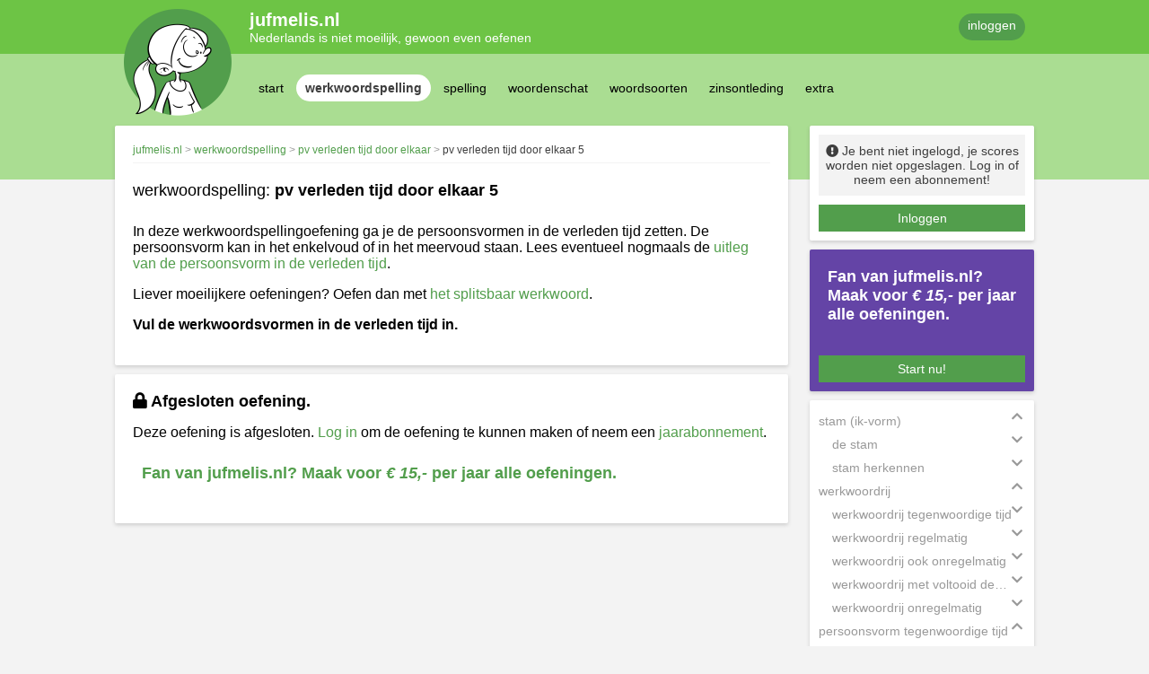

--- FILE ---
content_type: text/html; charset=UTF-8
request_url: https://www.jufmelis.nl/werkwoordspelling/pv-verleden-tijd-door-elkaar/pv-verleden-tijd-door-elkaar-5
body_size: 210581
content:
<!DOCTYPE html>
<html lang="nl">
<head>
	<meta charset="UTF-8">
	<title>	Oefening: pv verleden tijd door elkaar 5
 - jufmelis.nl</title>

	<base href="https://www.jufmelis.nl/"/>
	<meta name="csrf-token" content="DCvMWpmu0J0REy4YJWljFtdfq08Dkyrngh37fc86">
	<meta name="viewport" content="width=device-width, initial-scale=1">

	<meta name="description" content="Taaloefeningen voor de Nederlandse taal.">
	<meta name="author" content="jufmelis.nl">

	<link defer rel="canonical" href="https://www.jufmelis.nl/werkwoordspelling/pv-verleden-tijd-door-elkaar/pv-verleden-tijd-door-elkaar-5" />
	<link rel="stylesheet" href="css/jm_critical.min.css"/>
	<script defer src="javascript/jquery-3.5.1.min.js" ></script>
	<script defer src="javascript/modules/modal.js"></script>
	<script defer src="/js/site.js?id=249fd33f3e980a579e6fa6b570b3926d"></script>

	<link rel="apple-touch-icon" sizes="180x180" href="jm/apple-touch-icon.png?v=69BdzRbp85">
<link rel="icon" type="image/png" sizes="32x32" href="jm/favicon-32x32.png?v=69BdzRbp85">
<link rel="icon" type="image/png" sizes="16x16" href="jm/favicon-16x16.png?v=69BdzRbp85">
<link rel="manifest" href="jm/site.webmanifest?v=69BdzRbp85">
<link rel="mask-icon" href="jm/safari-pinned-tab.svg?v=69BdzRbp85" color="#00a300">
<link rel="shortcut icon" href="jm/favicon.ico?v=69BdzRbp85">
<meta name="msapplication-TileColor" content="#00a300">
<meta name="theme-color" content="#ffffff">
</head>


<body >
<div class="site">
	<header class="small">
		<div class="header-logo"></div>
		<div class="header-content">
			<div class="header-top">
				<div class="header-text">
					<h1><a href="/"><span id='jufmelis.nl@site.name' class='content-fragment'>jufmelis.nl</span></a></h1>
					<h2><span id='jufmelis.nl@site.slogan' class='content-fragment'>Nederlands is niet moeilijk, gewoon even oefenen</span></h2>
				</div>

				<!--<div class="searchbox">
					<input type="text" placeholder="zoeken">
					<i class="fas fa-search"></i>
				</div>
				-->

									<a class="roundbutton primary" href="https://www.jufmelis.nl/gebruiker2/login">inloggen</a>
				
			</div>
			<div class="header-bottom">

				
									<nav>
	<ul class="navmenu">

		<li class="small-item">
			<div class="roundbutton secondary selected">
                    <span class="title">
                        <span>werkwoordspelling</span>
						<i class="fas fa-chevron-down"></i>
                    </span>
			</div>
		</li>

		<li>
						<div class="roundbutton secondary ">
					<span class="title">
						<a href="https://www.jufmelis.nl">start</a>
					</span>
			</div>
		</li>

													<li>
					<div class="roundbutton secondary selected ">
                    <span class="title">
                        <a href="/werkwoordspelling">werkwoordspelling</a>
                    </span>

													<div class="submenu-container">
								<div class="arrow-up"></div>
								<ul class="box">

									
																					<li>
												<a href="/werkwoordspelling#stam-(ik-vorm)">
													stam (ik-vorm)
												</a>
											</li>
																			
																					<li>
												<a href="/werkwoordspelling#werkwoordrij">
													werkwoordrij
												</a>
											</li>
																			
																					<li>
												<a href="/werkwoordspelling#persoonsvorm-tegenwoordige-tijd">
													persoonsvorm tegenwoordige tijd
												</a>
											</li>
																			
																					<li>
												<a href="/werkwoordspelling#persoonsvorm-verleden-tijd">
													persoonsvorm verleden tijd
												</a>
											</li>
																			
																					<li>
												<a href="/werkwoordspelling#persoonsvorm-tt-en-vt">
													persoonsvorm TT en VT
												</a>
											</li>
																			
																					<li>
												<a href="/werkwoordspelling#voltooid-deelwoord">
													voltooid deelwoord
												</a>
											</li>
																			
																					<li>
												<a href="/werkwoordspelling#persoonsvorm-of-voltooid-deelwoord">
													persoonsvorm of voltooid deelwoord
												</a>
											</li>
																			
																					<li>
												<a href="/werkwoordspelling#onvoltooid-deelwoord-ofwel-tegenwoordig-deelwoord">
													onvoltooid deelwoord ofwel tegenwoordig deelwoord
												</a>
											</li>
																			
																					<li>
												<a href="/werkwoordspelling#vormen-van-het-werkwoord-herkennen">
													vormen van het werkwoord herkennen
												</a>
											</li>
																			
																					<li>
												<a href="/werkwoordspelling#werkwoordspelling-door-elkaar">
													werkwoordspelling door elkaar
												</a>
											</li>
																			
																					<li>
												<a href="/werkwoordspelling#werkwoordspelling-samengestelde-zinnen">
													werkwoordspelling samengestelde zinnen
												</a>
											</li>
																			
																					<li>
												<a href="/werkwoordspelling#regelmatige-werkwoorden">
													regelmatige werkwoorden
												</a>
											</li>
																			
																					<li>
												<a href="/werkwoordspelling#onregelmatige-werkwoorden">
													onregelmatige werkwoorden
												</a>
											</li>
																			
																					<li>
												<a href="/werkwoordspelling#wederkerende-werkwoorden">
													wederkerende werkwoorden
												</a>
											</li>
																			
																					<li>
												<a href="/werkwoordspelling#belangrijke-onregelmatige-werkwoorden">
													belangrijke onregelmatige werkwoorden
												</a>
											</li>
																			
																					<li>
												<a href="/werkwoordspelling#gekke,-leuke-of-nieuwe-werkwoorden">
													gekke, leuke of nieuwe werkwoorden
												</a>
											</li>
																			
																					<li>
												<a href="/werkwoordspelling#werkwoorden-uit-het-engels">
													werkwoorden uit het Engels
												</a>
											</li>
																											</ul>
							</div>
											</div>
				</li>
											<li>
					<div class="roundbutton secondary  ">
                    <span class="title">
                        <a href="/spelling">spelling</a>
                    </span>

													<div class="submenu-container">
								<div class="arrow-up"></div>
								<ul class="box">

									
																					<li>
												<a href="/spelling#bijvoeglijk-naamwoord-spellen">
													bijvoeglijk naamwoord spellen
												</a>
											</li>
																			
																					<li>
												<a href="/spelling#lastige-bijvoeglijke-naamwoorden">
													lastige bijvoeglijke naamwoorden
												</a>
											</li>
																			
																					<li>
												<a href="/spelling#voltooid-deelwoord-als-bijvoeglijk-naamwoord">
													voltooid deelwoord als bijvoeglijk naamwoord
												</a>
											</li>
																			
																					<li>
												<a href="/spelling#meervoud">
													meervoud
												</a>
											</li>
																			
																					<li>
												<a href="/spelling#verkleinwoorden">
													verkleinwoorden
												</a>
											</li>
																			
																					<li>
												<a href="/spelling#bezits-s">
													bezits-s
												</a>
											</li>
																			
																					<li>
												<a href="/spelling#samenstellingen">
													samenstellingen
												</a>
											</li>
																			
																					<li>
												<a href="/spelling#u-of-uw">
													u of uw
												</a>
											</li>
																			
																					<li>
												<a href="/spelling#korte-ei-of-lange-ij">
													korte ei of lange ij
												</a>
											</li>
																			
																					<li>
												<a href="/spelling#woorden-met-au-of-ou">
													woorden met au of ou
												</a>
											</li>
																			
																					<li>
												<a href="/spelling#inprentwoorden">
													inprentwoorden
												</a>
											</li>
																			
																					<li>
												<a href="/spelling#woorden-met-de-y">
													woorden met de y
												</a>
											</li>
																			
																					<li>
												<a href="/spelling#dicteewoorden-flitsen">
													dicteewoorden flitsen
												</a>
											</li>
																			
																					<li>
												<a href="/spelling#woorden-met-eau">
													woorden met eau
												</a>
											</li>
																			
																					<li>
												<a href="/spelling#moeilijke-woorden-enkel-of-dubbel">
													moeilijke woorden enkel of dubbel
												</a>
											</li>
																			
																					<li>
												<a href="/spelling#van-z-naar-s-of-van-s-naar-z">
													van z naar s of van s naar z
												</a>
											</li>
																			
																					<li>
												<a href="/spelling#spelling-getallen">
													spelling getallen
												</a>
											</li>
																											</ul>
							</div>
											</div>
				</li>
											<li>
					<div class="roundbutton secondary  ">
                    <span class="title">
                        <a href="/woordenschat">woordenschat</a>
                    </span>

													<div class="submenu-container">
								<div class="arrow-up"></div>
								<ul class="box">

									
																					<li>
												<a href="/woordenschat#uitdrukkingen">
													uitdrukkingen
												</a>
											</li>
																			
																					<li>
												<a href="/woordenschat#spreekwoorden-en-gezegdes">
													spreekwoorden en gezegdes
												</a>
											</li>
																			
																					<li>
												<a href="/woordenschat#vergelijkingen">
													vergelijkingen
												</a>
											</li>
																			
																					<li>
												<a href="/woordenschat#woorden-bij-leesvaardigheid">
													woorden bij leesvaardigheid
												</a>
											</li>
																			
																					<li>
												<a href="/woordenschat#woorden-opzoeken-in-het-woordenboek">
													woorden opzoeken in het woordenboek
												</a>
											</li>
																			
																					<li>
												<a href="/woordenschat#figuurlijk-taalgebruik">
													figuurlijk taalgebruik
												</a>
											</li>
																			
																					<li>
												<a href="/woordenschat#actueel-en-actuele">
													actueel en actuele
												</a>
											</li>
																			
																					<li>
												<a href="/woordenschat#afkortingen">
													afkortingen
												</a>
											</li>
																			
																					<li>
												<a href="/woordenschat#synoniemen">
													synoniemen
												</a>
											</li>
																			
																					<li>
												<a href="/woordenschat#tegenstellingen">
													tegenstellingen
												</a>
											</li>
																			
																					<li>
												<a href="/woordenschat#tegenstellingen-met-on">
													tegenstellingen met on
												</a>
											</li>
																			
																					<li>
												<a href="/woordenschat#woordenschat">
													woordenschat
												</a>
											</li>
																			
																					<li>
												<a href="/woordenschat#vaste-voorzetsels">
													vaste voorzetsels
												</a>
											</li>
																			
																					<li>
												<a href="/woordenschat#trappen-van-vergelijking">
													trappen van vergelijking
												</a>
											</li>
																			
																					<li>
												<a href="/woordenschat#het-juiste-werkwoord">
													het juiste werkwoord
												</a>
											</li>
																			
																					<li>
												<a href="/woordenschat#rijmen">
													rijmen
												</a>
											</li>
																			
																					<li>
												<a href="/woordenschat#woordenrij">
													woordenrij
												</a>
											</li>
																			
																					<li>
												<a href="/woordenschat#latijnse-grammaticale-begrippen">
													Latijnse grammaticale begrippen
												</a>
											</li>
																			
																					<li>
												<a href="/woordenschat#iemand-uit">
													iemand uit
												</a>
											</li>
																											</ul>
							</div>
											</div>
				</li>
											<li>
					<div class="roundbutton secondary  ">
                    <span class="title">
                        <a href="/woordsoorten">woordsoorten</a>
                    </span>

													<div class="submenu-container">
								<div class="arrow-up"></div>
								<ul class="box">

									
																					<li>
												<a href="/woordsoorten#lidwoorden">
													lidwoorden
												</a>
											</li>
																			
																					<li>
												<a href="/woordsoorten#zelfstandig-naamwoord">
													zelfstandig naamwoord
												</a>
											</li>
																			
																					<li>
												<a href="/woordsoorten#bijvoeglijk-naamwoord">
													bijvoeglijk naamwoord
												</a>
											</li>
																			
																					<li>
												<a href="/woordsoorten#voorzetsels">
													voorzetsels
												</a>
											</li>
																			
																					<li>
												<a href="/woordsoorten#werkwoorden">
													werkwoorden
												</a>
											</li>
																			
																					<li>
												<a href="/woordsoorten#zelfstandige-werkwoorden">
													zelfstandige werkwoorden
												</a>
											</li>
																			
																					<li>
												<a href="/woordsoorten#hulpwerkwoorden">
													hulpwerkwoorden
												</a>
											</li>
																			
																					<li>
												<a href="/woordsoorten#koppelwerkwoorden">
													koppelwerkwoorden
												</a>
											</li>
																			
																					<li>
												<a href="/woordsoorten#voegwoorden">
													voegwoorden
												</a>
											</li>
																			
																					<li>
												<a href="/woordsoorten#telwoorden">
													telwoorden
												</a>
											</li>
																			
																					<li>
												<a href="/woordsoorten#persoonlijk-voornaamwoord">
													persoonlijk voornaamwoord
												</a>
											</li>
																			
																					<li>
												<a href="/woordsoorten#bezittelijk-voornaamwoord">
													bezittelijk voornaamwoord
												</a>
											</li>
																			
																					<li>
												<a href="/woordsoorten#wederkerend-voornaamwoord">
													wederkerend voornaamwoord
												</a>
											</li>
																			
																					<li>
												<a href="/woordsoorten#wederkerig-voornaamwoord">
													wederkerig voornaamwoord
												</a>
											</li>
																			
																					<li>
												<a href="/woordsoorten#vragend-voornaamwoord">
													vragend voornaamwoord
												</a>
											</li>
																			
																					<li>
												<a href="/woordsoorten#aanwijzend-voornaamwoord">
													aanwijzend voornaamwoord
												</a>
											</li>
																			
																					<li>
												<a href="/woordsoorten#betrekkelijk-voornaamwoord">
													betrekkelijk voornaamwoord
												</a>
											</li>
																			
																					<li>
												<a href="/woordsoorten#onbepaald-voornaamwoord">
													onbepaald voornaamwoord
												</a>
											</li>
																			
																					<li>
												<a href="/woordsoorten#bijwoord">
													bijwoord
												</a>
											</li>
																											</ul>
							</div>
											</div>
				</li>
											<li>
					<div class="roundbutton secondary  ">
                    <span class="title">
                        <a href="/zinsontleding">zinsontleding</a>
                    </span>

													<div class="submenu-container">
								<div class="arrow-up"></div>
								<ul class="box">

									
																					<li>
												<a href="/zinsontleding#persoonsvorm">
													persoonsvorm
												</a>
											</li>
																			
																					<li>
												<a href="/zinsontleding#onderwerp-aanklikken">
													onderwerp aanklikken
												</a>
											</li>
																			
																					<li>
												<a href="/zinsontleding#zinsdelen-invullen:-persoonsvorm-en-onderwerp">
													zinsdelen invullen persoonsvorm en onderwerp
												</a>
											</li>
																			
																					<li>
												<a href="/zinsontleding#zinsdelen">
													zinsdelen
												</a>
											</li>
																			
																					<li>
												<a href="/zinsontleding#werkwoordelijk-gezegde-en-naamwoordelijk-gezegde">
													werkwoordelijk gezegde en naamwoordelijk gezegde
												</a>
											</li>
																			
																					<li>
												<a href="/zinsontleding#onderwerp">
													onderwerp
												</a>
											</li>
																			
																					<li>
												<a href="/zinsontleding#lijdend-voorwerp">
													lijdend voorwerp
												</a>
											</li>
																			
																					<li>
												<a href="/zinsontleding#meewerkend-voorwerp">
													meewerkend voorwerp
												</a>
											</li>
																			
																					<li>
												<a href="/zinsontleding#bijwoordelijke-bepaling">
													bijwoordelijke bepaling
												</a>
											</li>
																			
																					<li>
												<a href="/zinsontleding#voorzetselvoorwerp">
													voorzetselvoorwerp
												</a>
											</li>
																											</ul>
							</div>
											</div>
				</li>
											<li>
					<div class="roundbutton secondary  ">
                    <span class="title">
                        <a href="/extra">extra</a>
                    </span>

													<div class="submenu-container">
								<div class="arrow-up"></div>
								<ul class="box">

									
																					<li>
												<a href="/extra#feit-of-mening">
													feit of mening
												</a>
											</li>
																			
																					<li>
												<a href="/extra#objectief-of-subjectief">
													objectief of subjectief
												</a>
											</li>
																			
																					<li>
												<a href="/extra#het-alfabet">
													het alfabet
												</a>
											</li>
																			
																					<li>
												<a href="/extra#als-of-dan">
													als of dan
												</a>
											</li>
																			
																					<li>
												<a href="/extra#opsomming">
													opsomming
												</a>
											</li>
																			
																					<li>
												<a href="/extra#tegenstelling">
													tegenstelling
												</a>
											</li>
																			
																					<li>
												<a href="/extra#voorbeeld">
													voorbeeld
												</a>
											</li>
																			
																					<li>
												<a href="/extra#tekstverbanden">
													tekstverbanden
												</a>
											</li>
																			
																					<li>
												<a href="/extra#signaalwoorden">
													signaalwoorden
												</a>
											</li>
																			
																					<li>
												<a href="/extra#interpunctie">
													interpunctie
												</a>
											</li>
																			
																					<li>
												<a href="/extra#afbreken">
													afbreken
												</a>
											</li>
																			
																					<li>
												<a href="/extra#lidwoorden-invullen">
													lidwoorden invullen
												</a>
											</li>
																			
																					<li>
												<a href="/extra#aanwijzend-voornaamwoord-invullen">
													aanwijzend voornaamwoord invullen
												</a>
											</li>
																			
																					<li>
												<a href="/extra#wederkerende-voornaamwoorden-invullen">
													wederkerende voornaamwoorden invullen
												</a>
											</li>
																			
																					<li>
												<a href="/extra#werkwoordstijden">
													werkwoordstijden
												</a>
											</li>
																			
																					<li>
												<a href="/extra#wijten-of-danken">
													wijten of danken
												</a>
											</li>
																			
																					<li>
												<a href="/extra#voegwoorden">
													voegwoorden
												</a>
											</li>
																			
																					<li>
												<a href="/extra#hoofdzinnen-en-bijzinnen">
													hoofdzinnen en bijzinnen
												</a>
											</li>
																			
																					<li>
												<a href="/extra#niet-of-geen">
													niet of geen
												</a>
											</li>
																			
																					<li>
												<a href="/extra#nt2">
													NT2
												</a>
											</li>
																			
																					<li>
												<a href="/extra#letters">
													letters
												</a>
											</li>
																			
																					<li>
												<a href="/extra#alfabet">
													alfabet
												</a>
											</li>
																			
																					<li>
												<a href="/extra#na-of-naar">
													na of naar
												</a>
											</li>
																			
																					<li>
												<a href="/extra#het-woord-er">
													het woord er
												</a>
											</li>
																											</ul>
							</div>
											</div>
				</li>
					
								

			</div>
		</div>
	</header>
	<main>
		<div id="main-column">

			
	<div class="box large exercise">
		<div class="box-toprow">

			<ul class="breadcrumb">
        <li>
            <a href="https://www.jufmelis.nl" title='jufmelis.nl'><span id='jufmelis.nl@site.title' class='content-fragment'>jufmelis.nl</span></a>
        </li>

                    <li>
                <a href="/werkwoordspelling" title="werkwoordspelling">werkwoordspelling</a>
            </li>
                    <li>
                <a href="/werkwoordspelling/pv-verleden-tijd-door-elkaar" title="pv verleden tijd door elkaar">pv verleden tijd door elkaar</a>
            </li>
                    <li>
                <a href="/werkwoordspelling/pv-verleden-tijd-door-elkaar/pv-verleden-tijd-door-elkaar-5" title="pv verleden tijd door elkaar 5">pv verleden tijd door elkaar 5</a>
            </li>
            </ul>

			

		</div>
		<hr>
		<a name="active" class="active"></a>
		<div class="exercise-title">
			<h2>
				 werkwoordspelling: 				<strong>pv verleden tijd door elkaar 5</strong>
			</h2>
		</div>

		<div class="exercise-explanation">
			
<p>In deze werkwoordspellingoefening ga je de persoonsvormen in de verleden tijd zetten. De persoonsvorm kan in het enkelvoud of in het meervoud staan. Lees eventueel nogmaals de <a target="_blank" href="/werkwoordspelling/pv-verleden-tijd-enkelvoud/uitleg">uitleg van de persoonsvorm in de verleden tijd</a>.
</p>
<p>Liever moeilijkere oefeningen? Oefen dan met <a target="_blank" href="/werkwoordspelling/pv-vt-splitsbaar-werkwoord/pv-vt-splitsbaar-werkwoord-1">het splitsbaar werkwoord</a>.&nbsp;</p>
<p><strong>Vul de werkwoordsvormen in de verleden tijd in.</strong></p>

		</div>
	</div>
	<div class="box large exercise">
		<a name="active" class="active"></a>
		<h2>
			<i class="fas fa-lock"></i>
			<strong><span id='jufmelis.nl@exercise.closed.title' class='content-fragment'>Afgesloten oefening.</span></strong>
		</h2>

					<p class="exercise-explanation">
				Deze oefening is afgesloten.
				<a href="https://www.jufmelis.nl/gebruiker2/login?ref=werkwoordspelling/pv-verleden-tijd-door-elkaar/pv-verleden-tijd-door-elkaar-5">Log in</a> om de oefening te kunnen maken of neem een <a href="over-jufmelis.nl/abonnementen">jaarabonnement</a>.
			</p>
		
		<a class="subscription_cta" href="https://www.jufmelis.nl/gebruiker2/aanmelden">
		<span id='jufmelis.nl@site.order.ad.content' class='content-fragment'>
			<h2><strong>Fan van jufmelis.nl? Maak voor&nbsp;<em>&euro; 15,-</em> per jaar alle oefeningen.</strong></h2>
		</span>

	</a>

<span id='jufmelis.nl@site.order.ad.style' class='content-fragment'></span>

	</div>


		</div>
		<div id="aside-column" class="md-order-container">

			<!-- Login box -->
							
					<div class="box small md-order-3">
						<div class="box-content">

							<div class="user-info">
								<i class="fas fa-exclamation-circle"></i>
								<span><span id='jufmelis.nl@site.login.text' class='content-fragment'>Je bent niet ingelogd, je scores worden niet opgeslagen. Log in of neem een abonnement!</span></span>
							</div>

							<a class="squarebutton" href="https://www.jufmelis.nl/gebruiker2/login">
								<span id='jufmelis.nl@site.login.btn' class='content-fragment'>Inloggen</span>
							</a>

							
						</div>
					</div>

					<div class="box small cta md-hide">
						<div class="box-content">

								<a class="subscription_cta" href="https://www.jufmelis.nl/gebruiker2/aanmelden">
		<span id='jufmelis.nl@site.order.ad.content' class='content-fragment'>
			<h2><strong>Fan van jufmelis.nl? Maak voor&nbsp;<em>&euro; 15,-</em> per jaar alle oefeningen.</strong></h2>
		</span>

	</a>

<span id='jufmelis.nl@site.order.ad.style' class='content-fragment'></span>


							<a class="squarebutton" href="https://www.jufmelis.nl/gebruiker2/abonnement">
								<span id='jufmelis.nl@site.order.btn' class='content-fragment'>Start nu!</span>
							</a>

						</div>
					</div>

					

				
				<!-- End Login box -->

				<!-- New exercices box -->
					
	<div class="box small hide-small">
		<div class="box-content">
			<ul class="exercise-menu open">

														<li class="exercise-category open">
						<div class="exercise-title-row">
							<span class="exercise-title" title="stam (ik-vorm)">stam (ik-vorm)</span>
							<div class="icon"></div>
						</div>
						<ul>

							
								
																		<li class="exercise-sub-category closed">
										<div class="exercise-title-row">
                                            <span class="exercise-title"
												  title="de stam">de stam</span>
											<div class="icon"></div>
										</div>
										<ul>
											
												
												
												<li class="exercise-item ">
													<a href="/werkwoordspelling/de-stam/de-stam-1">de stam 1</a>

																									</li>
											
												
												<li class="exercise-item locked ">
													<a href="/werkwoordspelling/de-stam/de-stam-2">de stam 2</a>

																									</li>
											
												
												<li class="exercise-item locked ">
													<a href="/werkwoordspelling/de-stam/de-stam-3">de stam 3</a>

																									</li>
											
												
												<li class="exercise-item locked ">
													<a href="/werkwoordspelling/de-stam/de-stam-4">de stam 4</a>

																									</li>
											
												
												<li class="exercise-item locked ">
													<a href="/werkwoordspelling/de-stam/de-stam-5">de stam 5</a>

																									</li>
											
												
												<li class="exercise-item locked ">
													<a href="/werkwoordspelling/de-stam/de-stam-6">de stam 6</a>

																									</li>
											
												
												<li class="exercise-item locked ">
													<a href="/werkwoordspelling/de-stam/de-stam-7">de stam 7</a>

																									</li>
											
												
												<li class="exercise-item locked ">
													<a href="/werkwoordspelling/de-stam/de-stam-8">de stam 8</a>

																									</li>
											
												
												<li class="exercise-item locked ">
													<a href="/werkwoordspelling/de-stam/de-stam-9">de stam 9</a>

																									</li>
											
												
												<li class="exercise-item locked ">
													<a href="/werkwoordspelling/de-stam/de-stam-10">de stam 10</a>

																									</li>
											
												
												<li class="exercise-item locked ">
													<a href="/werkwoordspelling/de-stam/de-stam-11">de stam 11</a>

																									</li>
											
												
												<li class="exercise-item locked ">
													<a href="/werkwoordspelling/de-stam/de-stam-12">de stam 12</a>

																									</li>
											
												
												<li class="exercise-item locked ">
													<a href="/werkwoordspelling/de-stam/de-stam-13">de stam 13</a>

																									</li>
											
												
												<li class="exercise-item locked ">
													<a href="/werkwoordspelling/de-stam/de-stam-14">de stam 14</a>

																									</li>
											
												
												<li class="exercise-item locked ">
													<a href="/werkwoordspelling/de-stam/de-stam-15">de stam 15</a>

																									</li>
											
												
												<li class="exercise-item locked ">
													<a href="/werkwoordspelling/de-stam/de-stam-16">de stam 16</a>

																									</li>
											
												
												<li class="exercise-item locked ">
													<a href="/werkwoordspelling/de-stam/de-stam-17">de stam 17</a>

																									</li>
											
												
												<li class="exercise-item locked ">
													<a href="/werkwoordspelling/de-stam/de-stam-18">de stam 18</a>

																									</li>
											
												
												<li class="exercise-item locked ">
													<a href="/werkwoordspelling/de-stam/de-stam-19">de stam 19</a>

																									</li>
											
												
												<li class="exercise-item locked ">
													<a href="/werkwoordspelling/de-stam/de-stam-20">de stam 20</a>

																									</li>
											
												
												<li class="exercise-item locked ">
													<a href="/werkwoordspelling/de-stam/de-stam-21">de stam 21</a>

																									</li>
											
												
												<li class="exercise-item locked ">
													<a href="/werkwoordspelling/de-stam/de-stam-22">de stam 22</a>

																									</li>
											
										</ul>
									</li>

															
								
																		<li class="exercise-sub-category closed">
										<div class="exercise-title-row">
                                            <span class="exercise-title"
												  title="stam herkennen">stam herkennen</span>
											<div class="icon"></div>
										</div>
										<ul>
											
												
												<li class="exercise-item ">
													<a href="/werkwoordspelling/stam-herkennen/stam-herkennen-1">stam herkennen 1</a>

																									</li>
											
												
												<li class="exercise-item locked ">
													<a href="/werkwoordspelling/stam-herkennen/stam-herkennen-2">stam herkennen 2</a>

																									</li>
											
												
												<li class="exercise-item locked ">
													<a href="/werkwoordspelling/stam-herkennen/stam-herkennen-3">stam herkennen 3</a>

																									</li>
											
												
												<li class="exercise-item locked ">
													<a href="/werkwoordspelling/stam-herkennen/stam-herkennen-4">stam herkennen 4</a>

																									</li>
											
												
												<li class="exercise-item locked ">
													<a href="/werkwoordspelling/stam-herkennen/stam-herkennen-5">stam herkennen 5</a>

																									</li>
											
												
												<li class="exercise-item locked ">
													<a href="/werkwoordspelling/stam-herkennen/stam-herkennen-6">stam herkennen 6</a>

																									</li>
											
												
												<li class="exercise-item locked ">
													<a href="/werkwoordspelling/stam-herkennen/stam-herkennen-7">stam herkennen 7</a>

																									</li>
											
												
												<li class="exercise-item locked ">
													<a href="/werkwoordspelling/stam-herkennen/stam-herkennen-8">stam herkennen 8</a>

																									</li>
											
												
												<li class="exercise-item locked ">
													<a href="/werkwoordspelling/stam-herkennen/stam-herkennen-9">stam herkennen 9</a>

																									</li>
											
												
												<li class="exercise-item locked ">
													<a href="/werkwoordspelling/stam-herkennen/stam-herkennen-10">stam herkennen 10</a>

																									</li>
											
												
												<li class="exercise-item locked ">
													<a href="/werkwoordspelling/stam-herkennen/stam-herkennen-11">stam herkennen 11</a>

																									</li>
											
												
												<li class="exercise-item locked ">
													<a href="/werkwoordspelling/stam-herkennen/stam-herkennen-12">stam herkennen 12</a>

																									</li>
											
												
												<li class="exercise-item locked ">
													<a href="/werkwoordspelling/stam-herkennen/stam-herkennen-13">stam herkennen 13</a>

																									</li>
											
												
												<li class="exercise-item locked ">
													<a href="/werkwoordspelling/stam-herkennen/stam-herkennen-14">stam herkennen 14</a>

																									</li>
											
												
												<li class="exercise-item locked ">
													<a href="/werkwoordspelling/stam-herkennen/stam-herkennen-15">stam herkennen 15</a>

																									</li>
											
										</ul>
									</li>

																					</ul>
					</li>
														<li class="exercise-category open">
						<div class="exercise-title-row">
							<span class="exercise-title" title="werkwoordrij">werkwoordrij</span>
							<div class="icon"></div>
						</div>
						<ul>

							
								
																		<li class="exercise-sub-category closed">
										<div class="exercise-title-row">
                                            <span class="exercise-title"
												  title="werkwoordrij tegenwoordige tijd">werkwoordrij tegenwoordige tijd</span>
											<div class="icon"></div>
										</div>
										<ul>
											
												
												
												<li class="exercise-item ">
													<a href="/werkwoordspelling/werkwoordrij-tegenwoordige-tijd/werkwoordrij-tegenwoordige-tijd-1">werkwoordrij tegenwoordige tijd 1</a>

																									</li>
											
												
												<li class="exercise-item locked ">
													<a href="/werkwoordspelling/werkwoordrij-tegenwoordige-tijd/werkwoordrij-tegenwoordige-tijd-2">werkwoordrij tegenwoordige tijd 2</a>

																									</li>
											
												
												<li class="exercise-item locked ">
													<a href="/werkwoordspelling/werkwoordrij-tegenwoordige-tijd/werkwoordrij-tegenwoordige-tijd-3">werkwoordrij tegenwoordige tijd 3</a>

																									</li>
											
												
												<li class="exercise-item locked ">
													<a href="/werkwoordspelling/werkwoordrij-tegenwoordige-tijd/werkwoordrij-tegenwoordige-tijd-4">werkwoordrij tegenwoordige tijd 4</a>

																									</li>
											
												
												<li class="exercise-item locked ">
													<a href="/werkwoordspelling/werkwoordrij-tegenwoordige-tijd/werkwoordrij-tegenwoordige-tijd-5">werkwoordrij tegenwoordige tijd 5</a>

																									</li>
											
												
												<li class="exercise-item locked ">
													<a href="/werkwoordspelling/werkwoordrij-tegenwoordige-tijd/werkwoordrij-tegenwoordige-tijd-6">werkwoordrij tegenwoordige tijd 6</a>

																									</li>
											
												
												<li class="exercise-item locked ">
													<a href="/werkwoordspelling/werkwoordrij-tegenwoordige-tijd/werkwoordrij-tegenwoordige-tijd-7">werkwoordrij tegenwoordige tijd 7</a>

																									</li>
											
												
												<li class="exercise-item locked ">
													<a href="/werkwoordspelling/werkwoordrij-tegenwoordige-tijd/werkwoordrij-tegenwoordige-tijd-8">werkwoordrij tegenwoordige tijd 8</a>

																									</li>
											
												
												<li class="exercise-item locked ">
													<a href="/werkwoordspelling/werkwoordrij-tegenwoordige-tijd/werkwoordrij-tegenwoordige-tijd-9">werkwoordrij tegenwoordige tijd 9</a>

																									</li>
											
												
												<li class="exercise-item locked ">
													<a href="/werkwoordspelling/werkwoordrij-tegenwoordige-tijd/werkwoordrij-tegenwoordige-tijd-10">werkwoordrij tegenwoordige tijd 10</a>

																									</li>
											
										</ul>
									</li>

															
								
																		<li class="exercise-sub-category closed">
										<div class="exercise-title-row">
                                            <span class="exercise-title"
												  title="werkwoordrij regelmatig">werkwoordrij regelmatig</span>
											<div class="icon"></div>
										</div>
										<ul>
											
												
												
												
												<li class="exercise-item ">
													<a href="/werkwoordspelling/werkwoordrij-regelmatig/werkwoordrij-TT-en-verleden-tijd-1">werkwoordrij TT en verleden tijd 1</a>

																									</li>
											
												
												<li class="exercise-item locked ">
													<a href="/werkwoordspelling/werkwoordrij-regelmatig/werkwoordrij-TT-en-verleden-tijd-2">werkwoordrij TT en verleden tijd 2</a>

																									</li>
											
												
												<li class="exercise-item locked ">
													<a href="/werkwoordspelling/werkwoordrij-regelmatig/werkwoordrij-TT-en-verleden-tijd-3">werkwoordrij TT en verleden tijd 3</a>

																									</li>
											
												
												<li class="exercise-item locked ">
													<a href="/werkwoordspelling/werkwoordrij-regelmatig/werkwoordrij-TT-en-verleden-tijd-4">werkwoordrij TT en verleden tijd 4</a>

																									</li>
											
												
												<li class="exercise-item locked ">
													<a href="/werkwoordspelling/werkwoordrij-regelmatig/werkwoordrij-TT-en-verleden-tijd-5">werkwoordrij TT en verleden tijd 5</a>

																									</li>
											
												
												<li class="exercise-item locked ">
													<a href="/werkwoordspelling/werkwoordrij-regelmatig/werkwoordrij-TT-en-verleden-tijd-6">werkwoordrij TT en verleden tijd 6</a>

																									</li>
											
												
												<li class="exercise-item locked ">
													<a href="/werkwoordspelling/werkwoordrij-regelmatig/werkwoordrij-TT-en-verleden-tijd-7">werkwoordrij TT en verleden tijd 7</a>

																									</li>
											
												
												<li class="exercise-item locked ">
													<a href="/werkwoordspelling/werkwoordrij-regelmatig/werkwoordrij-TT-en-verleden-tijd-8">werkwoordrij TT en verleden tijd 8</a>

																									</li>
											
												
												<li class="exercise-item locked ">
													<a href="/werkwoordspelling/werkwoordrij-regelmatig/werkwoordrij-TT-en-verleden-tijd-9">werkwoordrij TT en verleden tijd 9</a>

																									</li>
											
												
												<li class="exercise-item locked ">
													<a href="/werkwoordspelling/werkwoordrij-regelmatig/werkwoordrij-TT-en-verleden-tijd-10">werkwoordrij TT en verleden tijd 10</a>

																									</li>
											
										</ul>
									</li>

															
								
																		<li class="exercise-sub-category closed">
										<div class="exercise-title-row">
                                            <span class="exercise-title"
												  title="werkwoordrij ook onregelmatig">werkwoordrij ook onregelmatig</span>
											<div class="icon"></div>
										</div>
										<ul>
											
												
												
												<li class="exercise-item ">
													<a href="/werkwoordspelling/werkwoordrij-ook-onregelmatig/werkwoordrij-ook-onregelmatig-1">werkwoordrij ook onregelmatig 1</a>

																									</li>
											
												
												<li class="exercise-item locked ">
													<a href="/werkwoordspelling/werkwoordrij-ook-onregelmatig/werkwoordrij-ook-onregelmatig-2">werkwoordrij ook onregelmatig 2</a>

																									</li>
											
												
												<li class="exercise-item locked ">
													<a href="/werkwoordspelling/werkwoordrij-ook-onregelmatig/werkwoordrij-ook-onregelmatig-3">werkwoordrij ook onregelmatig 3</a>

																									</li>
											
												
												<li class="exercise-item locked ">
													<a href="/werkwoordspelling/werkwoordrij-ook-onregelmatig/werkwoordrij-ook-onregelmatig-4">werkwoordrij ook onregelmatig 4</a>

																									</li>
											
												
												<li class="exercise-item locked ">
													<a href="/werkwoordspelling/werkwoordrij-ook-onregelmatig/werkwoordrij-ook-onregelmatig-5">werkwoordrij ook onregelmatig 5</a>

																									</li>
											
												
												<li class="exercise-item locked ">
													<a href="/werkwoordspelling/werkwoordrij-ook-onregelmatig/werkwoordrij-ook-onregelmatig-6">werkwoordrij ook onregelmatig 6</a>

																									</li>
											
												
												<li class="exercise-item locked ">
													<a href="/werkwoordspelling/werkwoordrij-ook-onregelmatig/werkwoordrij-ook-onregelmatig-7">werkwoordrij ook onregelmatig 7</a>

																									</li>
											
												
												<li class="exercise-item locked ">
													<a href="/werkwoordspelling/werkwoordrij-ook-onregelmatig/werkwoordrij-ook-onregelmatig-8">werkwoordrij ook onregelmatig 8</a>

																									</li>
											
												
												<li class="exercise-item locked ">
													<a href="/werkwoordspelling/werkwoordrij-ook-onregelmatig/werkwoordrij-ook-onregelmatig-9">werkwoordrij ook onregelmatig 9</a>

																									</li>
											
												
												<li class="exercise-item locked ">
													<a href="/werkwoordspelling/werkwoordrij-ook-onregelmatig/werkwoordrij-ook-onregelmatig-10">werkwoordrij ook onregelmatig 10</a>

																									</li>
											
										</ul>
									</li>

															
								
																		<li class="exercise-sub-category closed">
										<div class="exercise-title-row">
                                            <span class="exercise-title"
												  title="werkwoordrij met voltooid deelwoord">werkwoordrij met voltooid deelwoord</span>
											<div class="icon"></div>
										</div>
										<ul>
											
												
												<li class="exercise-item ">
													<a href="/werkwoordspelling/werkwoordrij-met-voltooid-deelwoord/werkwoordrij-met-voltooid-deelwoord-1">werkwoordrij met voltooid deelwoord 1</a>

																									</li>
											
												
												<li class="exercise-item locked ">
													<a href="/werkwoordspelling/werkwoordrij-met-voltooid-deelwoord/werkwoordrij-met-voltooid-deelwoord-2">werkwoordrij met voltooid deelwoord 2</a>

																									</li>
											
												
												<li class="exercise-item locked ">
													<a href="/werkwoordspelling/werkwoordrij-met-voltooid-deelwoord/werkwoordrij-met-voltooid-deelwoord-3">werkwoordrij met voltooid deelwoord 3</a>

																									</li>
											
												
												<li class="exercise-item locked ">
													<a href="/werkwoordspelling/werkwoordrij-met-voltooid-deelwoord/werkwoordrij-met-voltooid-deelwoord-4">werkwoordrij met voltooid deelwoord 4</a>

																									</li>
											
												
												<li class="exercise-item locked ">
													<a href="/werkwoordspelling/werkwoordrij-met-voltooid-deelwoord/werkwoordrij-met-voltooid-deelwoord-5">werkwoordrij met voltooid deelwoord 5</a>

																									</li>
											
												
												<li class="exercise-item locked ">
													<a href="/werkwoordspelling/werkwoordrij-met-voltooid-deelwoord/werkwoordrij-met-voltooid-deelwoord-6">werkwoordrij met voltooid deelwoord 6</a>

																									</li>
											
												
												<li class="exercise-item locked ">
													<a href="/werkwoordspelling/werkwoordrij-met-voltooid-deelwoord/werkwoordrij-met-voltooid-deelwoord-7">werkwoordrij met voltooid deelwoord 7</a>

																									</li>
											
												
												<li class="exercise-item locked ">
													<a href="/werkwoordspelling/werkwoordrij-met-voltooid-deelwoord/werkwoordrij-met-voltooid-deelwoord-8">werkwoordrij met voltooid deelwoord 8</a>

																									</li>
											
												
												<li class="exercise-item locked ">
													<a href="/werkwoordspelling/werkwoordrij-met-voltooid-deelwoord/werkwoordrij-met-voltooid-deelwoord-9">werkwoordrij met voltooid deelwoord 9</a>

																									</li>
											
												
												<li class="exercise-item locked ">
													<a href="/werkwoordspelling/werkwoordrij-met-voltooid-deelwoord/werkwoordrij-met-voltooid-deelwoord-10">werkwoordrij met voltooid deelwoord 10</a>

																									</li>
											
										</ul>
									</li>

															
								
																		<li class="exercise-sub-category closed">
										<div class="exercise-title-row">
                                            <span class="exercise-title"
												  title="werkwoordrij onregelmatig">werkwoordrij onregelmatig</span>
											<div class="icon"></div>
										</div>
										<ul>
											
												
												
												<li class="exercise-item ">
													<a href="/werkwoordspelling/werkwoordrij-onregelmatig/werkwoordrij-onregelmatige-werkwoorden-1">werkwoordrij onregelmatige werkwoorden 1</a>

																									</li>
											
												
												<li class="exercise-item locked ">
													<a href="/werkwoordspelling/werkwoordrij-onregelmatig/werkwoordrij-onregelmatige-werkwoorden-2">werkwoordrij onregelmatige werkwoorden 2</a>

																									</li>
											
												
												<li class="exercise-item locked ">
													<a href="/werkwoordspelling/werkwoordrij-onregelmatig/werkwoordrij-onregelmatige-werkwoorden-3">werkwoordrij onregelmatige werkwoorden 3</a>

																									</li>
											
												
												<li class="exercise-item locked ">
													<a href="/werkwoordspelling/werkwoordrij-onregelmatig/werkwoordrij-onregelmatige-werkwoorden-4">werkwoordrij onregelmatige werkwoorden 4</a>

																									</li>
											
												
												<li class="exercise-item locked ">
													<a href="/werkwoordspelling/werkwoordrij-onregelmatig/werkwoordrij-onregelmatige-werkwoorden-5">werkwoordrij onregelmatige werkwoorden 5</a>

																									</li>
											
												
												<li class="exercise-item locked ">
													<a href="/werkwoordspelling/werkwoordrij-onregelmatig/werkwoordrij-onregelmatige-werkwoorden-6">werkwoordrij onregelmatige werkwoorden 6</a>

																									</li>
											
												
												<li class="exercise-item locked ">
													<a href="/werkwoordspelling/werkwoordrij-onregelmatig/werkwoordrij-onregelmatige-werkwoorden-7">werkwoordrij onregelmatige werkwoorden 7</a>

																									</li>
											
												
												<li class="exercise-item locked ">
													<a href="/werkwoordspelling/werkwoordrij-onregelmatig/werkwoordrij-onregelmatige-werkwoorden-8">werkwoordrij onregelmatige werkwoorden 8</a>

																									</li>
											
												
												<li class="exercise-item locked ">
													<a href="/werkwoordspelling/werkwoordrij-onregelmatig/werkwoordrij-onregelmatige-werkwoorden-9">werkwoordrij onregelmatige werkwoorden 9</a>

																									</li>
											
												
												<li class="exercise-item locked ">
													<a href="/werkwoordspelling/werkwoordrij-onregelmatig/werkwoordrij-onregelmatige-werkwoorden-10">werkwoordrij onregelmatige werkwoorden 10</a>

																									</li>
											
												
												<li class="exercise-item locked ">
													<a href="/werkwoordspelling/werkwoordrij-onregelmatig/werkwoordrij-onregelmatige-werkwoorden-11">werkwoordrij onregelmatige werkwoorden 11</a>

																									</li>
											
												
												<li class="exercise-item locked ">
													<a href="/werkwoordspelling/werkwoordrij-onregelmatig/werkwoordrij-onregelmatige-werkwoorden-12">werkwoordrij onregelmatige werkwoorden 12</a>

																									</li>
											
												
												<li class="exercise-item locked ">
													<a href="/werkwoordspelling/werkwoordrij-onregelmatig/werkwoordrij-onregelmatige-werkwoorden-13">werkwoordrij onregelmatige werkwoorden 13</a>

																									</li>
											
												
												<li class="exercise-item locked ">
													<a href="/werkwoordspelling/werkwoordrij-onregelmatig/werkwoordrij-onregelmatige-werkwoorden-14">werkwoordrij onregelmatige werkwoorden 14</a>

																									</li>
											
												
												<li class="exercise-item locked ">
													<a href="/werkwoordspelling/werkwoordrij-onregelmatig/werkwoordrij-onregelmatige-werkwoorden-15">werkwoordrij onregelmatige werkwoorden 15</a>

																									</li>
											
												
												<li class="exercise-item locked ">
													<a href="/werkwoordspelling/werkwoordrij-onregelmatig/werkwoordrij-onregelmatige-werkwoorden-16">werkwoordrij onregelmatige werkwoorden 16</a>

																									</li>
											
												
												<li class="exercise-item locked ">
													<a href="/werkwoordspelling/werkwoordrij-onregelmatig/werkwoordrij-onregelmatige-werkwoorden-17">werkwoordrij onregelmatige werkwoorden 17</a>

																									</li>
											
												
												<li class="exercise-item locked ">
													<a href="/werkwoordspelling/werkwoordrij-onregelmatig/werkwoordrij-onregelmatige-werkwoorden-18">werkwoordrij onregelmatige werkwoorden 18</a>

																									</li>
											
												
												<li class="exercise-item locked ">
													<a href="/werkwoordspelling/werkwoordrij-onregelmatig/werkwoordrij-onregelmatige-werkwoorden-19">werkwoordrij onregelmatige werkwoorden 19</a>

																									</li>
											
												
												<li class="exercise-item locked ">
													<a href="/werkwoordspelling/werkwoordrij-onregelmatig/werkwoordrij-onregelmatige-werkwoorden-20">werkwoordrij onregelmatige werkwoorden 20</a>

																									</li>
											
												
												<li class="exercise-item locked ">
													<a href="/werkwoordspelling/werkwoordrij-onregelmatig/werkwoordrij-onregelmatige-werkwoorden-21">werkwoordrij onregelmatige werkwoorden 21</a>

																									</li>
											
												
												<li class="exercise-item locked ">
													<a href="/werkwoordspelling/werkwoordrij-onregelmatig/werkwoordrij-onregelmatige-werkwoorden-22">werkwoordrij onregelmatige werkwoorden 22</a>

																									</li>
											
												
												<li class="exercise-item locked ">
													<a href="/werkwoordspelling/werkwoordrij-onregelmatig/werkwoordrij-onregelmatige-werkwoorden-23">werkwoordrij onregelmatige werkwoorden 23</a>

																									</li>
											
												
												<li class="exercise-item locked ">
													<a href="/werkwoordspelling/werkwoordrij-onregelmatig/werkwoordrij-onregelmatige-werkwoorden-24">werkwoordrij onregelmatige werkwoorden 24</a>

																									</li>
											
												
												<li class="exercise-item locked ">
													<a href="/werkwoordspelling/werkwoordrij-onregelmatig/werkwoordrij-onregelmatige-werkwoorden-25">werkwoordrij onregelmatige werkwoorden 25</a>

																									</li>
											
												
												<li class="exercise-item locked ">
													<a href="/werkwoordspelling/werkwoordrij-onregelmatig/werkwoordrij-onregelmatige-werkwoorden-26">werkwoordrij onregelmatige werkwoorden 26</a>

																									</li>
											
												
												<li class="exercise-item locked ">
													<a href="/werkwoordspelling/werkwoordrij-onregelmatig/werkwoordrij-onregelmatige-werkwoorden-27">werkwoordrij onregelmatige werkwoorden 27</a>

																									</li>
											
												
												<li class="exercise-item locked ">
													<a href="/werkwoordspelling/werkwoordrij-onregelmatig/werkwoordrij-onregelmatige-werkwoorden-28">werkwoordrij onregelmatige werkwoorden 28</a>

																									</li>
											
												
												<li class="exercise-item locked ">
													<a href="/werkwoordspelling/werkwoordrij-onregelmatig/werkwoordrij-onregelmatige-werkwoorden-29">werkwoordrij onregelmatige werkwoorden 29</a>

																									</li>
											
												
												<li class="exercise-item locked ">
													<a href="/werkwoordspelling/werkwoordrij-onregelmatig/werkwoordrij-onregelmatige-werkwoorden-30">werkwoordrij onregelmatige werkwoorden 30</a>

																									</li>
											
												
												<li class="exercise-item locked ">
													<a href="/werkwoordspelling/werkwoordrij-onregelmatig/werkwoordrij-onregelmatige-werkwoorden-31">werkwoordrij onregelmatige werkwoorden 31</a>

																									</li>
											
												
												<li class="exercise-item locked ">
													<a href="/werkwoordspelling/werkwoordrij-onregelmatig/werkwoordrij-onregelmatige-werkwoorden-32">werkwoordrij onregelmatige werkwoorden 32</a>

																									</li>
											
												
												<li class="exercise-item locked ">
													<a href="/werkwoordspelling/werkwoordrij-onregelmatig/werkwoordrij-onregelmatige-werkwoorden-33">werkwoordrij onregelmatige werkwoorden 33</a>

																									</li>
											
												
												<li class="exercise-item locked ">
													<a href="/werkwoordspelling/werkwoordrij-onregelmatig/werkwoordrij-onregelmatige-werkwoorden-34">werkwoordrij onregelmatige werkwoorden 34</a>

																									</li>
											
												
												<li class="exercise-item locked ">
													<a href="/werkwoordspelling/werkwoordrij-onregelmatig/werkwoordrij-onregelmatige-werkwoorden-35">werkwoordrij onregelmatige werkwoorden 35</a>

																									</li>
											
												
												<li class="exercise-item locked ">
													<a href="/werkwoordspelling/werkwoordrij-onregelmatig/werkwoordrij-onregelmatige-werkwoorden-36">werkwoordrij onregelmatige werkwoorden 36</a>

																									</li>
											
												
												<li class="exercise-item locked ">
													<a href="/werkwoordspelling/werkwoordrij-onregelmatig/werkwoordrij-onregelmatige-werkwoorden-37">werkwoordrij onregelmatige werkwoorden 37</a>

																									</li>
											
												
												<li class="exercise-item locked ">
													<a href="/werkwoordspelling/werkwoordrij-onregelmatig/werkwoordrij-onregelmatige-werkwoorden-38">werkwoordrij onregelmatige werkwoorden 38</a>

																									</li>
											
												
												<li class="exercise-item locked ">
													<a href="/werkwoordspelling/werkwoordrij-onregelmatig/werkwoordrij-onregelmatige-werkwoorden-39">werkwoordrij onregelmatige werkwoorden 39</a>

																									</li>
											
												
												<li class="exercise-item locked ">
													<a href="/werkwoordspelling/werkwoordrij-onregelmatig/werkwoordrij-onregelmatige-werkwoorden-40">werkwoordrij onregelmatige werkwoorden 40</a>

																									</li>
											
										</ul>
									</li>

																					</ul>
					</li>
														<li class="exercise-category open">
						<div class="exercise-title-row">
							<span class="exercise-title" title="persoonsvorm tegenwoordige tijd">persoonsvorm tegenwoordige tijd</span>
							<div class="icon"></div>
						</div>
						<ul>

							
								
																		<li class="exercise-sub-category closed">
										<div class="exercise-title-row">
                                            <span class="exercise-title"
												  title="persoonsvorm TT ik">persoonsvorm TT ik</span>
											<div class="icon"></div>
										</div>
										<ul>
											
												
												<li class="exercise-item ">
													<a href="/werkwoordspelling/persoonsvorm-tt-ik/persoonsvorm-TT-ik-1">persoonsvorm TT ik 1</a>

																									</li>
											
												
												<li class="exercise-item locked ">
													<a href="/werkwoordspelling/persoonsvorm-tt-ik/persoonsvorm-TT-ik-2">persoonsvorm TT ik 2</a>

																									</li>
											
												
												<li class="exercise-item locked ">
													<a href="/werkwoordspelling/persoonsvorm-tt-ik/persoonsvorm-TT-ik-3">persoonsvorm TT ik 3</a>

																									</li>
											
												
												<li class="exercise-item locked ">
													<a href="/werkwoordspelling/persoonsvorm-tt-ik/persoonsvorm-TT-ik-4">persoonsvorm TT ik 4</a>

																									</li>
											
												
												<li class="exercise-item locked ">
													<a href="/werkwoordspelling/persoonsvorm-tt-ik/persoonsvorm-TT-ik-5">persoonsvorm TT ik 5</a>

																									</li>
											
												
												<li class="exercise-item locked ">
													<a href="/werkwoordspelling/persoonsvorm-tt-ik/persoonsvorm-TT-ik-6">persoonsvorm TT ik 6</a>

																									</li>
											
												
												<li class="exercise-item locked ">
													<a href="/werkwoordspelling/persoonsvorm-tt-ik/persoonsvorm-TT-ik-7">persoonsvorm TT ik 7</a>

																									</li>
											
												
												<li class="exercise-item locked ">
													<a href="/werkwoordspelling/persoonsvorm-tt-ik/persoonsvorm-TT-ik-8">persoonsvorm TT ik 8</a>

																									</li>
											
												
												<li class="exercise-item locked ">
													<a href="/werkwoordspelling/persoonsvorm-tt-ik/persoonsvorm-TT-ik-9">persoonsvorm TT ik 9</a>

																									</li>
											
												
												<li class="exercise-item locked ">
													<a href="/werkwoordspelling/persoonsvorm-tt-ik/persoonsvorm-TT-ik-10">persoonsvorm TT ik 10</a>

																									</li>
											
												
										</ul>
									</li>

															
								
																		<li class="exercise-sub-category closed">
										<div class="exercise-title-row">
                                            <span class="exercise-title"
												  title="tegenwoordige tijd ik en hij">tegenwoordige tijd ik en hij</span>
											<div class="icon"></div>
										</div>
										<ul>
											
												
												<li class="exercise-item ">
													<a href="/werkwoordspelling/tegenwoordige-tijd-ik-en-hij/tegenwoordige-tijd-ik-en-hij-1">tegenwoordige tijd ik en hij 1</a>

																									</li>
											
												
												<li class="exercise-item locked ">
													<a href="/werkwoordspelling/tegenwoordige-tijd-ik-en-hij/tegenwoordige-tijd-ik-en-hij-2">tegenwoordige tijd ik en hij 2</a>

																									</li>
											
												
												<li class="exercise-item locked ">
													<a href="/werkwoordspelling/tegenwoordige-tijd-ik-en-hij/tegenwoordige-tijd-ik-en-hij-3">tegenwoordige tijd ik en hij 3</a>

																									</li>
											
												
												<li class="exercise-item locked ">
													<a href="/werkwoordspelling/tegenwoordige-tijd-ik-en-hij/tegenwoordige-tijd-ik-en-hij-4">tegenwoordige tijd ik en hij 4</a>

																									</li>
											
												
												<li class="exercise-item locked ">
													<a href="/werkwoordspelling/tegenwoordige-tijd-ik-en-hij/tegenwoordige-tijd-ik-en-hij-5">tegenwoordige tijd ik en hij 5</a>

																									</li>
											
												
												<li class="exercise-item locked ">
													<a href="/werkwoordspelling/tegenwoordige-tijd-ik-en-hij/tegenwoordige-tijd-ik-en-hij-6">tegenwoordige tijd ik en hij 6</a>

																									</li>
											
												
												<li class="exercise-item locked ">
													<a href="/werkwoordspelling/tegenwoordige-tijd-ik-en-hij/tegenwoordige-tijd-ik-en-hij-7">tegenwoordige tijd ik en hij 7</a>

																									</li>
											
												
												<li class="exercise-item locked ">
													<a href="/werkwoordspelling/tegenwoordige-tijd-ik-en-hij/tegenwoordige-tijd-ik-en-hij-8">tegenwoordige tijd ik en hij 8</a>

																									</li>
											
												
												<li class="exercise-item locked ">
													<a href="/werkwoordspelling/tegenwoordige-tijd-ik-en-hij/tegenwoordige-tijd-ik-en-hij-9">tegenwoordige tijd ik en hij 9</a>

																									</li>
											
												
												<li class="exercise-item locked ">
													<a href="/werkwoordspelling/tegenwoordige-tijd-ik-en-hij/tegenwoordige-tijd-ik-en-hij-10">tegenwoordige tijd ik en hij 10</a>

																									</li>
											
												
												<li class="exercise-item locked ">
													<a href="/werkwoordspelling/tegenwoordige-tijd-ik-en-hij/tegenwoordige-tijd-ik-en-hij-11">tegenwoordige tijd ik en hij 11</a>

																									</li>
											
												
												<li class="exercise-item locked ">
													<a href="/werkwoordspelling/tegenwoordige-tijd-ik-en-hij/tegenwoordige-tijd-ik-en-hij-12">tegenwoordige tijd ik en hij 12</a>

																									</li>
											
												
												<li class="exercise-item locked ">
													<a href="/werkwoordspelling/tegenwoordige-tijd-ik-en-hij/tegenwoordige-tijd-ik-en-hij-13">tegenwoordige tijd ik en hij 13</a>

																									</li>
											
												
												<li class="exercise-item locked ">
													<a href="/werkwoordspelling/tegenwoordige-tijd-ik-en-hij/tegenwoordige-tijd-ik-en-hij-14">tegenwoordige tijd ik en hij 14</a>

																									</li>
											
												
												<li class="exercise-item locked ">
													<a href="/werkwoordspelling/tegenwoordige-tijd-ik-en-hij/tegenwoordige-tijd-ik-en-hij-15">tegenwoordige tijd ik en hij 15</a>

																									</li>
											
												
												<li class="exercise-item locked ">
													<a href="/werkwoordspelling/tegenwoordige-tijd-ik-en-hij/tegenwoordige-tijd-ik-en-hij-16">tegenwoordige tijd ik en hij 16</a>

																									</li>
											
												
												<li class="exercise-item locked ">
													<a href="/werkwoordspelling/tegenwoordige-tijd-ik-en-hij/tegenwoordige-tijd-ik-en-hij-17">tegenwoordige tijd ik en hij 17</a>

																									</li>
											
												
												<li class="exercise-item locked ">
													<a href="/werkwoordspelling/tegenwoordige-tijd-ik-en-hij/tegenwoordige-tijd-ik-en-hij-18">tegenwoordige tijd ik en hij 18</a>

																									</li>
											
												
												<li class="exercise-item locked ">
													<a href="/werkwoordspelling/tegenwoordige-tijd-ik-en-hij/tegenwoordige-tijd-ik-en-hij-19">tegenwoordige tijd ik en hij 19</a>

																									</li>
											
												
												<li class="exercise-item locked ">
													<a href="/werkwoordspelling/tegenwoordige-tijd-ik-en-hij/tegenwoordige-tijd-ik-en-hij-20">tegenwoordige tijd ik en hij 20</a>

																									</li>
											
										</ul>
									</li>

															
								
																		<li class="exercise-sub-category closed">
										<div class="exercise-title-row">
                                            <span class="exercise-title"
												  title="persoonsvorm TT jij">persoonsvorm TT jij</span>
											<div class="icon"></div>
										</div>
										<ul>
											
												
												<li class="exercise-item ">
													<a href="/werkwoordspelling/persoonsvorm-tt-jij/persoonsvorm-TT-jij-1">persoonsvorm TT jij 1</a>

																									</li>
											
												
												<li class="exercise-item locked ">
													<a href="/werkwoordspelling/persoonsvorm-tt-jij/persoonsvorm-TT-jij-2">persoonsvorm TT jij 2</a>

																									</li>
											
												
												<li class="exercise-item locked ">
													<a href="/werkwoordspelling/persoonsvorm-tt-jij/persoonsvorm-TT-jij-3">persoonsvorm TT jij 3</a>

																									</li>
											
												
												<li class="exercise-item locked ">
													<a href="/werkwoordspelling/persoonsvorm-tt-jij/persoonsvorm-TT-jij-4">persoonsvorm TT jij 4</a>

																									</li>
											
												
												<li class="exercise-item locked ">
													<a href="/werkwoordspelling/persoonsvorm-tt-jij/persoonsvorm-TT-jij-5">persoonsvorm TT jij 5</a>

																									</li>
											
												
												<li class="exercise-item locked ">
													<a href="/werkwoordspelling/persoonsvorm-tt-jij/persoonsvorm-TT-jij-6">persoonsvorm TT jij 6</a>

																									</li>
											
												
												<li class="exercise-item locked ">
													<a href="/werkwoordspelling/persoonsvorm-tt-jij/persoonsvorm-TT-jij-7">persoonsvorm TT jij 7</a>

																									</li>
											
												
												<li class="exercise-item locked ">
													<a href="/werkwoordspelling/persoonsvorm-tt-jij/persoonsvorm-TT-jij-8">persoonsvorm TT jij 8</a>

																									</li>
											
												
												<li class="exercise-item locked ">
													<a href="/werkwoordspelling/persoonsvorm-tt-jij/persoonsvorm-TT-jij-9">persoonsvorm TT jij 9</a>

																									</li>
											
												
												<li class="exercise-item locked ">
													<a href="/werkwoordspelling/persoonsvorm-tt-jij/persoonsvorm-TT-jij-10">persoonsvorm TT jij 10</a>

																									</li>
											
												
										</ul>
									</li>

															
								
																		<li class="exercise-sub-category closed">
										<div class="exercise-title-row">
                                            <span class="exercise-title"
												  title="persoonsvorm TT u">persoonsvorm TT u</span>
											<div class="icon"></div>
										</div>
										<ul>
											
												
												<li class="exercise-item ">
													<a href="/werkwoordspelling/persoonsvorm-tt-u/persoonsvorm-tegenwoordige-tijd-u-1">persoonsvorm tegenwoordige tijd u 1</a>

																									</li>
											
												
												<li class="exercise-item locked ">
													<a href="/werkwoordspelling/persoonsvorm-tt-u/persoonsvorm-tegenwoordige-tijd-u-2">persoonsvorm tegenwoordige tijd u 2</a>

																									</li>
											
												
												<li class="exercise-item locked ">
													<a href="/werkwoordspelling/persoonsvorm-tt-u/persoonsvorm-tegenwoordige-tijd-u-3">persoonsvorm tegenwoordige tijd u 3</a>

																									</li>
											
												
												<li class="exercise-item locked ">
													<a href="/werkwoordspelling/persoonsvorm-tt-u/persoonsvorm-tegenwoordige-tijd-u-4">persoonsvorm tegenwoordige tijd u 4</a>

																									</li>
											
												
												<li class="exercise-item locked ">
													<a href="/werkwoordspelling/persoonsvorm-tt-u/persoonsvorm-tegenwoordige-tijd-u-5">persoonsvorm tegenwoordige tijd u 5</a>

																									</li>
											
												
												<li class="exercise-item locked ">
													<a href="/werkwoordspelling/persoonsvorm-tt-u/persoonsvorm-tegenwoordige-tijd-u-6">persoonsvorm tegenwoordige tijd u 6</a>

																									</li>
											
												
												<li class="exercise-item locked ">
													<a href="/werkwoordspelling/persoonsvorm-tt-u/persoonsvorm-tegenwoordige-tijd-u-7">persoonsvorm tegenwoordige tijd u 7</a>

																									</li>
											
												
										</ul>
									</li>

															
								
																		<li class="exercise-sub-category closed">
										<div class="exercise-title-row">
                                            <span class="exercise-title"
												  title="persoonsvorm TT hij zij het">persoonsvorm TT hij zij het</span>
											<div class="icon"></div>
										</div>
										<ul>
											
												
												<li class="exercise-item ">
													<a href="/werkwoordspelling/persoonsvorm-tt-hij-zij-het/persoonsvorm-TT-hij-zij-het-1">persoonsvorm TT hij zij het 1</a>

																									</li>
											
												
												<li class="exercise-item locked ">
													<a href="/werkwoordspelling/persoonsvorm-tt-hij-zij-het/persoonsvorm-TT-hij-zij-het-2">persoonsvorm TT hij zij het 2</a>

																									</li>
											
												
												<li class="exercise-item locked ">
													<a href="/werkwoordspelling/persoonsvorm-tt-hij-zij-het/persoonsvorm-TT-hij-zij-het-3">persoonsvorm TT hij zij het 3</a>

																									</li>
											
												
												<li class="exercise-item locked ">
													<a href="/werkwoordspelling/persoonsvorm-tt-hij-zij-het/persoonsvorm-TT-hij-zij-het-4">persoonsvorm TT hij zij het 4</a>

																									</li>
											
												
												<li class="exercise-item locked ">
													<a href="/werkwoordspelling/persoonsvorm-tt-hij-zij-het/persoonsvorm-TT-hij-zij-het-5">persoonsvorm TT hij zij het 5</a>

																									</li>
											
												
												<li class="exercise-item locked ">
													<a href="/werkwoordspelling/persoonsvorm-tt-hij-zij-het/persoonsvorm-TT-hij-zij-het-6">persoonsvorm TT hij zij het 6</a>

																									</li>
											
												
												<li class="exercise-item locked ">
													<a href="/werkwoordspelling/persoonsvorm-tt-hij-zij-het/persoonsvorm-TT-hij-zij-het-7">persoonsvorm TT hij zij het 7</a>

																									</li>
											
												
										</ul>
									</li>

															
								
																		<li class="exercise-sub-category closed">
										<div class="exercise-title-row">
                                            <span class="exercise-title"
												  title="gebiedende wijs">gebiedende wijs</span>
											<div class="icon"></div>
										</div>
										<ul>
											
												
												
												<li class="exercise-item ">
													<a href="/werkwoordspelling/gebiedende-wijs/gebiedende-wijs-1">gebiedende wijs 1</a>

																									</li>
											
												
												<li class="exercise-item locked ">
													<a href="/werkwoordspelling/gebiedende-wijs/gebiedende-wijs-2">gebiedende wijs 2</a>

																									</li>
											
												
												<li class="exercise-item locked ">
													<a href="/werkwoordspelling/gebiedende-wijs/gebiedende-wijs-3">gebiedende wijs 3</a>

																									</li>
											
												
												<li class="exercise-item locked ">
													<a href="/werkwoordspelling/gebiedende-wijs/gebiedende-wijs-4">gebiedende wijs 4</a>

																									</li>
											
												
												<li class="exercise-item locked ">
													<a href="/werkwoordspelling/gebiedende-wijs/gebiedende-wijs-5">gebiedende wijs 5</a>

																									</li>
											
												
												<li class="exercise-item locked ">
													<a href="/werkwoordspelling/gebiedende-wijs/gebiedende-wijs-6">gebiedende wijs 6</a>

																									</li>
											
												
												<li class="exercise-item locked ">
													<a href="/werkwoordspelling/gebiedende-wijs/gebiedende-wijs-7">gebiedende wijs 7</a>

																									</li>
											
												
												<li class="exercise-item locked ">
													<a href="/werkwoordspelling/gebiedende-wijs/gebiedende-wijs-8">gebiedende wijs 8</a>

																									</li>
											
												
												<li class="exercise-item locked ">
													<a href="/werkwoordspelling/gebiedende-wijs/gebiedende-wijs-9">gebiedende wijs 9</a>

																									</li>
											
												
												<li class="exercise-item locked ">
													<a href="/werkwoordspelling/gebiedende-wijs/gebiedende-wijs-10">gebiedende wijs 10</a>

																									</li>
											
												
												<li class="exercise-item ">
													<a href="/werkwoordspelling/gebiedende-wijs/gebiedende-wijs-11">gebiedende wijs 11</a>

																									</li>
											
												
												<li class="exercise-item locked ">
													<a href="/werkwoordspelling/gebiedende-wijs/gebiedende-wijs-12">gebiedende wijs 12</a>

																									</li>
											
										</ul>
									</li>

															
								
																		<li class="exercise-sub-category closed">
										<div class="exercise-title-row">
                                            <span class="exercise-title"
												  title="pv tegenwoordige tijd enkelvoud">pv tegenwoordige tijd enkelvoud</span>
											<div class="icon"></div>
										</div>
										<ul>
											
												
												
												<li class="exercise-item locked ">
													<a href="/werkwoordspelling/pv-tegenwoordige-tijd-enkelvoud/pv-tt-enkelvoud-1">pv tt enkelvoud 1</a>

																									</li>
											
												
												<li class="exercise-item locked ">
													<a href="/werkwoordspelling/pv-tegenwoordige-tijd-enkelvoud/pv-tt-enkelvoud-2">pv tt enkelvoud 2</a>

																									</li>
											
												
												<li class="exercise-item locked ">
													<a href="/werkwoordspelling/pv-tegenwoordige-tijd-enkelvoud/pv-tt-enkelvoud-3">pv tt enkelvoud 3</a>

																									</li>
											
												
												<li class="exercise-item locked ">
													<a href="/werkwoordspelling/pv-tegenwoordige-tijd-enkelvoud/pv-tt-enkelvoud-4">pv tt enkelvoud 4</a>

																									</li>
											
												
												<li class="exercise-item locked ">
													<a href="/werkwoordspelling/pv-tegenwoordige-tijd-enkelvoud/pv-tt-enkelvoud-5">pv tt enkelvoud 5</a>

																									</li>
											
												
												<li class="exercise-item locked ">
													<a href="/werkwoordspelling/pv-tegenwoordige-tijd-enkelvoud/pv-tt-enkelvoud-6">pv tt enkelvoud 6</a>

																									</li>
											
												
												<li class="exercise-item locked ">
													<a href="/werkwoordspelling/pv-tegenwoordige-tijd-enkelvoud/pv-tt-enkelvoud-7">pv tt enkelvoud 7</a>

																									</li>
											
												
												<li class="exercise-item locked ">
													<a href="/werkwoordspelling/pv-tegenwoordige-tijd-enkelvoud/pv-tt-enkelvoud-8">pv tt enkelvoud 8</a>

																									</li>
											
												
												<li class="exercise-item locked ">
													<a href="/werkwoordspelling/pv-tegenwoordige-tijd-enkelvoud/pv-tt-enkelvoud-9">pv tt enkelvoud 9</a>

																									</li>
											
												
												<li class="exercise-item locked ">
													<a href="/werkwoordspelling/pv-tegenwoordige-tijd-enkelvoud/pv-tt-enkelvoud-10">pv tt enkelvoud 10</a>

																									</li>
											
										</ul>
									</li>

															
								
																		<li class="exercise-sub-category closed">
										<div class="exercise-title-row">
                                            <span class="exercise-title"
												  title="pv tegenwoordige tijd door elkaar">pv tegenwoordige tijd door elkaar</span>
											<div class="icon"></div>
										</div>
										<ul>
											
												
												
												<li class="exercise-item ">
													<a href="/werkwoordspelling/pv-tegenwoordige-tijd-door-elkaar/werkwoordspelling-tt-door-elkaar-1">werkwoordspelling tt door elkaar 1</a>

																									</li>
											
												
												<li class="exercise-item locked ">
													<a href="/werkwoordspelling/pv-tegenwoordige-tijd-door-elkaar/werkwoordspelling-tt-door-elkaar-2">werkwoordspelling tt door elkaar 2</a>

																									</li>
											
												
												<li class="exercise-item locked ">
													<a href="/werkwoordspelling/pv-tegenwoordige-tijd-door-elkaar/werkwoordspelling-tt-door-elkaar-3">werkwoordspelling tt door elkaar 3</a>

																									</li>
											
												
												<li class="exercise-item locked ">
													<a href="/werkwoordspelling/pv-tegenwoordige-tijd-door-elkaar/werkwoordspelling-tt-door-elkaar-4">werkwoordspelling tt door elkaar 4</a>

																									</li>
											
												
												<li class="exercise-item locked ">
													<a href="/werkwoordspelling/pv-tegenwoordige-tijd-door-elkaar/werkwoordspelling-tt-door-elkaar-5">werkwoordspelling tt door elkaar 5</a>

																									</li>
											
												
												<li class="exercise-item locked ">
													<a href="/werkwoordspelling/pv-tegenwoordige-tijd-door-elkaar/werkwoordspelling-tt-door-elkaar-6">werkwoordspelling tt door elkaar 6</a>

																									</li>
											
												
												<li class="exercise-item locked ">
													<a href="/werkwoordspelling/pv-tegenwoordige-tijd-door-elkaar/werkwoordspelling-tt-door-elkaar-7">werkwoordspelling tt door elkaar 7</a>

																									</li>
											
												
												<li class="exercise-item locked ">
													<a href="/werkwoordspelling/pv-tegenwoordige-tijd-door-elkaar/werkwoordspelling-tt-door-elkaar-8">werkwoordspelling tt door elkaar 8</a>

																									</li>
											
												
												<li class="exercise-item locked ">
													<a href="/werkwoordspelling/pv-tegenwoordige-tijd-door-elkaar/werkwoordspelling-tt-door-elkaar-9">werkwoordspelling tt door elkaar 9</a>

																									</li>
											
												
												<li class="exercise-item locked ">
													<a href="/werkwoordspelling/pv-tegenwoordige-tijd-door-elkaar/werkwoordspelling-tt-door-elkaar-10">werkwoordspelling tt door elkaar 10</a>

																									</li>
											
										</ul>
									</li>

															
								
																		<li class="exercise-sub-category closed">
										<div class="exercise-title-row">
                                            <span class="exercise-title"
												  title="pv tt splitsbaar werkwoord">pv tt splitsbaar werkwoord</span>
											<div class="icon"></div>
										</div>
										<ul>
											
												
												<li class="exercise-item ">
													<a href="/werkwoordspelling/pv-tt-splitsbaar-werkwoord/pv-tt-splitsbaar-werkwoord-1">pv tt splitsbaar werkwoord 1</a>

																									</li>
											
												
												<li class="exercise-item locked ">
													<a href="/werkwoordspelling/pv-tt-splitsbaar-werkwoord/pv-tt-splitsbaar-werkwoord-2">pv tt splitsbaar werkwoord 2</a>

																									</li>
											
												
												<li class="exercise-item locked ">
													<a href="/werkwoordspelling/pv-tt-splitsbaar-werkwoord/pv-tt-splitsbaar-werkwoord-3">pv tt splitsbaar werkwoord 3</a>

																									</li>
											
												
												<li class="exercise-item locked ">
													<a href="/werkwoordspelling/pv-tt-splitsbaar-werkwoord/pv-tt-splitsbaar-werkwoord-4">pv tt splitsbaar werkwoord 4</a>

																									</li>
											
												
												<li class="exercise-item locked ">
													<a href="/werkwoordspelling/pv-tt-splitsbaar-werkwoord/pv-tt-splitsbaar-werkwoord-5">pv tt splitsbaar werkwoord 5</a>

																									</li>
											
												
												<li class="exercise-item locked ">
													<a href="/werkwoordspelling/pv-tt-splitsbaar-werkwoord/pv-tt-splitsbaar-werkwoord-6">pv tt splitsbaar werkwoord 6</a>

																									</li>
											
												
												<li class="exercise-item locked ">
													<a href="/werkwoordspelling/pv-tt-splitsbaar-werkwoord/pv-tt-splitsbaar-werkwoord-7">pv tt splitsbaar werkwoord 7</a>

																									</li>
											
												
												<li class="exercise-item locked ">
													<a href="/werkwoordspelling/pv-tt-splitsbaar-werkwoord/pv-tt-splitsbaar-werkwoord-8">pv tt splitsbaar werkwoord 8</a>

																									</li>
											
												
												<li class="exercise-item locked ">
													<a href="/werkwoordspelling/pv-tt-splitsbaar-werkwoord/pv-tt-splitsbaar-werkwoord-9">pv tt splitsbaar werkwoord 9</a>

																									</li>
											
												
												<li class="exercise-item locked ">
													<a href="/werkwoordspelling/pv-tt-splitsbaar-werkwoord/pv-tt-splitsbaar-werkwoord-10">pv tt splitsbaar werkwoord 10</a>

																									</li>
											
												
												<li class="exercise-item locked ">
													<a href="/werkwoordspelling/pv-tt-splitsbaar-werkwoord/pv-tt-splitsbaar-werkwoord-11">pv tt splitsbaar werkwoord 11</a>

																									</li>
											
										</ul>
									</li>

																					</ul>
					</li>
														<li class="exercise-category open">
						<div class="exercise-title-row">
							<span class="exercise-title" title="persoonsvorm verleden tijd">persoonsvorm verleden tijd</span>
							<div class="icon"></div>
						</div>
						<ul>

							
								
																		<li class="exercise-sub-category closed">
										<div class="exercise-title-row">
                                            <span class="exercise-title"
												  title="pv verleden tijd enkelvoud">pv verleden tijd enkelvoud</span>
											<div class="icon"></div>
										</div>
										<ul>
											
												
												
												<li class="exercise-item ">
													<a href="/werkwoordspelling/pv-verleden-tijd-enkelvoud/persoonsvorm-vt-enkelvoud-1">persoonsvorm vt enkelvoud 1</a>

																									</li>
											
												
												<li class="exercise-item locked ">
													<a href="/werkwoordspelling/pv-verleden-tijd-enkelvoud/persoonsvorm-vt-enkelvoud-2">persoonsvorm vt enkelvoud 2</a>

																									</li>
											
												
												<li class="exercise-item locked ">
													<a href="/werkwoordspelling/pv-verleden-tijd-enkelvoud/persoonsvorm-vt-enkelvoud-3">persoonsvorm vt enkelvoud 3</a>

																									</li>
											
												
												<li class="exercise-item locked ">
													<a href="/werkwoordspelling/pv-verleden-tijd-enkelvoud/persoonsvorm-vt-enkelvoud-4">persoonsvorm vt enkelvoud 4</a>

																									</li>
											
												
												<li class="exercise-item locked ">
													<a href="/werkwoordspelling/pv-verleden-tijd-enkelvoud/persoonsvorm-vt-enkelvoud-5">persoonsvorm vt enkelvoud 5</a>

																									</li>
											
												
												<li class="exercise-item locked ">
													<a href="/werkwoordspelling/pv-verleden-tijd-enkelvoud/persoonsvorm-vt-enkelvoud-6">persoonsvorm vt enkelvoud 6</a>

																									</li>
											
												
												<li class="exercise-item locked ">
													<a href="/werkwoordspelling/pv-verleden-tijd-enkelvoud/persoonsvorm-vt-enkelvoud-7">persoonsvorm vt enkelvoud 7</a>

																									</li>
											
										</ul>
									</li>

															
								
																		<li class="exercise-sub-category closed">
										<div class="exercise-title-row">
                                            <span class="exercise-title"
												  title="pv verleden tijd meervoud">pv verleden tijd meervoud</span>
											<div class="icon"></div>
										</div>
										<ul>
											
												
												
												<li class="exercise-item ">
													<a href="/werkwoordspelling/pv-verleden-tijd-meervoud/persoonsvorm-verleden-tijd-meervoud-1">persoonsvorm verleden tijd meervoud 1</a>

																									</li>
											
												
												<li class="exercise-item locked ">
													<a href="/werkwoordspelling/pv-verleden-tijd-meervoud/persoonsvorm-verleden-tijd-meervoud-2">persoonsvorm verleden tijd meervoud 2</a>

																									</li>
											
										</ul>
									</li>

															
								
																		<li class="exercise-sub-category open">
										<div class="exercise-title-row">
                                            <span class="exercise-title"
												  title="pv verleden tijd door elkaar">pv verleden tijd door elkaar</span>
											<div class="icon"></div>
										</div>
										<ul>
											
												
												
												
												<li class="exercise-item ">
													<a href="/werkwoordspelling/pv-verleden-tijd-door-elkaar/pv-verleden-tijd-door-elkaar-1">pv verleden tijd door elkaar 1</a>

																									</li>
											
												
												<li class="exercise-item locked ">
													<a href="/werkwoordspelling/pv-verleden-tijd-door-elkaar/pv-verleden-tijd-door-elkaar-2">pv verleden tijd door elkaar 2</a>

																									</li>
											
												
												<li class="exercise-item locked ">
													<a href="/werkwoordspelling/pv-verleden-tijd-door-elkaar/pv-verleden-tijd-door-elkaar-3">pv verleden tijd door elkaar 3</a>

																									</li>
											
												
												<li class="exercise-item locked ">
													<a href="/werkwoordspelling/pv-verleden-tijd-door-elkaar/pv-verleden-tijd-door-elkaar-4">pv verleden tijd door elkaar 4</a>

																									</li>
											
												
												<li class="exercise-item locked active ">
													<a href="/werkwoordspelling/pv-verleden-tijd-door-elkaar/pv-verleden-tijd-door-elkaar-5">pv verleden tijd door elkaar 5</a>

																									</li>
											
												
												<li class="exercise-item locked ">
													<a href="/werkwoordspelling/pv-verleden-tijd-door-elkaar/pv-verleden-tijd-door-elkaar-6">pv verleden tijd door elkaar 6</a>

																									</li>
											
												
												<li class="exercise-item locked ">
													<a href="/werkwoordspelling/pv-verleden-tijd-door-elkaar/pv-verleden-tijd-door-elkaar-7">pv verleden tijd door elkaar 7</a>

																									</li>
											
												
												<li class="exercise-item locked ">
													<a href="/werkwoordspelling/pv-verleden-tijd-door-elkaar/pv-verleden-tijd-door-elkaar-8">pv verleden tijd door elkaar 8</a>

																									</li>
											
												
												<li class="exercise-item locked ">
													<a href="/werkwoordspelling/pv-verleden-tijd-door-elkaar/pv-verleden-tijd-door-elkaar-9">pv verleden tijd door elkaar 9</a>

																									</li>
											
												
												<li class="exercise-item locked ">
													<a href="/werkwoordspelling/pv-verleden-tijd-door-elkaar/pv-verleden-tijd-door-elkaar-10">pv verleden tijd door elkaar 10</a>

																									</li>
											
										</ul>
									</li>

															
								
																		<li class="exercise-sub-category closed">
										<div class="exercise-title-row">
                                            <span class="exercise-title"
												  title="pv vt splitsbaar werkwoord">pv vt splitsbaar werkwoord</span>
											<div class="icon"></div>
										</div>
										<ul>
											
												
												<li class="exercise-item ">
													<a href="/werkwoordspelling/pv-vt-splitsbaar-werkwoord/pv-vt-splitsbaar-werkwoord-1">pv vt splitsbaar werkwoord 1</a>

																									</li>
											
												
												<li class="exercise-item locked ">
													<a href="/werkwoordspelling/pv-vt-splitsbaar-werkwoord/pv-vt-splitsbaar-werkwoord-2">pv vt splitsbaar werkwoord 2</a>

																									</li>
											
												
												<li class="exercise-item locked ">
													<a href="/werkwoordspelling/pv-vt-splitsbaar-werkwoord/pv-vt-splitsbaar-werkwoord-3">pv vt splitsbaar werkwoord 3</a>

																									</li>
											
												
												<li class="exercise-item locked ">
													<a href="/werkwoordspelling/pv-vt-splitsbaar-werkwoord/pv-vt-splitsbaar-werkwoord-4">pv vt splitsbaar werkwoord 4</a>

																									</li>
											
												
												<li class="exercise-item locked ">
													<a href="/werkwoordspelling/pv-vt-splitsbaar-werkwoord/pv-vt-splitsbaar-werkwoord-5">pv vt splitsbaar werkwoord 5</a>

																									</li>
											
												
												<li class="exercise-item locked ">
													<a href="/werkwoordspelling/pv-vt-splitsbaar-werkwoord/pv-vt-splitsbaar-werkwoord-6">pv vt splitsbaar werkwoord 6</a>

																									</li>
											
												
												<li class="exercise-item locked ">
													<a href="/werkwoordspelling/pv-vt-splitsbaar-werkwoord/pv-vt-splitsbaar-werkwoord-7">pv vt splitsbaar werkwoord 7</a>

																									</li>
											
												
												<li class="exercise-item locked ">
													<a href="/werkwoordspelling/pv-vt-splitsbaar-werkwoord/pv-vt-splitsbaar-werkwoord-8">pv vt splitsbaar werkwoord 8</a>

																									</li>
											
												
												<li class="exercise-item locked ">
													<a href="/werkwoordspelling/pv-vt-splitsbaar-werkwoord/pv-vt-splitsbaar-werkwoord-9">pv vt splitsbaar werkwoord 9</a>

																									</li>
											
												
												<li class="exercise-item locked ">
													<a href="/werkwoordspelling/pv-vt-splitsbaar-werkwoord/pv-vt-splitsbaar-werkwoord-10">pv vt splitsbaar werkwoord 10</a>

																									</li>
											
												
												<li class="exercise-item locked ">
													<a href="/werkwoordspelling/pv-vt-splitsbaar-werkwoord/pv-vt-splitsbaar-werkwoord-11">pv vt splitsbaar werkwoord 11</a>

																									</li>
											
										</ul>
									</li>

																					</ul>
					</li>
														<li class="exercise-category open">
						<div class="exercise-title-row">
							<span class="exercise-title" title="persoonsvorm TT en VT">persoonsvorm TT en VT</span>
							<div class="icon"></div>
						</div>
						<ul>

							
								
																		<li class="exercise-sub-category closed">
										<div class="exercise-title-row">
                                            <span class="exercise-title"
												  title="tijd persoonsvorm herkennen">tijd persoonsvorm herkennen</span>
											<div class="icon"></div>
										</div>
										<ul>
											
												
												<li class="exercise-item ">
													<a href="/werkwoordspelling/tijd-persoonsvorm-herkennen/tijd-persoonsvorm-herkennen-1">tijd persoonsvorm herkennen 1</a>

																									</li>
											
												
												<li class="exercise-item locked ">
													<a href="/werkwoordspelling/tijd-persoonsvorm-herkennen/tijd-persoonsvorm-herkennen-2">tijd persoonsvorm herkennen 2</a>

																									</li>
											
												
												<li class="exercise-item locked ">
													<a href="/werkwoordspelling/tijd-persoonsvorm-herkennen/tijd-persoonsvorm-herkennen-3">tijd persoonsvorm herkennen 3</a>

																									</li>
											
												
												<li class="exercise-item locked ">
													<a href="/werkwoordspelling/tijd-persoonsvorm-herkennen/tijd-persoonsvorm-herkennen-4">tijd persoonsvorm herkennen 4</a>

																									</li>
											
												
												<li class="exercise-item locked ">
													<a href="/werkwoordspelling/tijd-persoonsvorm-herkennen/tijd-persoonsvorm-herkennen-5">tijd persoonsvorm herkennen 5</a>

																									</li>
											
												
												<li class="exercise-item locked ">
													<a href="/werkwoordspelling/tijd-persoonsvorm-herkennen/tijd-persoonsvorm-herkennen-6">tijd persoonsvorm herkennen 6</a>

																									</li>
											
												
												<li class="exercise-item locked ">
													<a href="/werkwoordspelling/tijd-persoonsvorm-herkennen/tijd-persoonsvorm-herkennen-7">tijd persoonsvorm herkennen 7</a>

																									</li>
											
												
												<li class="exercise-item locked ">
													<a href="/werkwoordspelling/tijd-persoonsvorm-herkennen/tijd-persoonsvorm-herkennen-8">tijd persoonsvorm herkennen 8</a>

																									</li>
											
												
												<li class="exercise-item locked ">
													<a href="/werkwoordspelling/tijd-persoonsvorm-herkennen/tijd-persoonsvorm-herkennen-9">tijd persoonsvorm herkennen 9</a>

																									</li>
											
												
												<li class="exercise-item locked ">
													<a href="/werkwoordspelling/tijd-persoonsvorm-herkennen/tijd-persoonsvorm-herkennen-10">tijd persoonsvorm herkennen 10</a>

																									</li>
											
												
												<li class="exercise-item locked ">
													<a href="/werkwoordspelling/tijd-persoonsvorm-herkennen/tijd-persoonsvorm-herkennen-11">tijd persoonsvorm herkennen 11</a>

																									</li>
											
												
												<li class="exercise-item locked ">
													<a href="/werkwoordspelling/tijd-persoonsvorm-herkennen/tijd-persoonsvorm-herkennen-12">tijd persoonsvorm herkennen 12</a>

																									</li>
											
												
										</ul>
									</li>

															
								
																		<li class="exercise-sub-category closed">
										<div class="exercise-title-row">
                                            <span class="exercise-title"
												  title="persoonsvorm TT en VT">persoonsvorm TT en VT</span>
											<div class="icon"></div>
										</div>
										<ul>
											
												
												<li class="exercise-item ">
													<a href="/werkwoordspelling/persoonsvorm-tt-en-vt/persoonsvorm-TT-en-VT-1">persoonsvorm TT en VT 1</a>

																									</li>
											
												
												<li class="exercise-item locked ">
													<a href="/werkwoordspelling/persoonsvorm-tt-en-vt/persoonsvorm-TT-en-VT-2">persoonsvorm TT en VT 2</a>

																									</li>
											
												
												<li class="exercise-item locked ">
													<a href="/werkwoordspelling/persoonsvorm-tt-en-vt/persoonsvorm-TT-en-VT-3">persoonsvorm TT en VT 3</a>

																									</li>
											
												
												<li class="exercise-item locked ">
													<a href="/werkwoordspelling/persoonsvorm-tt-en-vt/persoonsvorm-TT-en-VT-4">persoonsvorm TT en VT 4</a>

																									</li>
											
												
												<li class="exercise-item locked ">
													<a href="/werkwoordspelling/persoonsvorm-tt-en-vt/persoonsvorm-TT-en-VT-5">persoonsvorm TT en VT 5</a>

																									</li>
											
										</ul>
									</li>

																					</ul>
					</li>
														<li class="exercise-category open">
						<div class="exercise-title-row">
							<span class="exercise-title" title="voltooid deelwoord">voltooid deelwoord</span>
							<div class="icon"></div>
						</div>
						<ul>

							
								
																		<li class="exercise-sub-category closed">
										<div class="exercise-title-row">
                                            <span class="exercise-title"
												  title="voltooid deelwoord herkennen">voltooid deelwoord herkennen</span>
											<div class="icon"></div>
										</div>
										<ul>
											
												
												
												<li class="exercise-item ">
													<a href="/werkwoordspelling/voltooid-deelwoord-herkennen/voltooid-deelwoord-herkennen-1">voltooid deelwoord herkennen 1</a>

																									</li>
											
												
												<li class="exercise-item locked ">
													<a href="/werkwoordspelling/voltooid-deelwoord-herkennen/voltooid-deelwoord-herkennen-2">voltooid deelwoord herkennen 2</a>

																									</li>
											
												
												<li class="exercise-item locked ">
													<a href="/werkwoordspelling/voltooid-deelwoord-herkennen/voltooid-deelwoord-herkennen-3">voltooid deelwoord herkennen 3</a>

																									</li>
											
												
												<li class="exercise-item locked ">
													<a href="/werkwoordspelling/voltooid-deelwoord-herkennen/voltooid-deelwoord-herkennen-4">voltooid deelwoord herkennen 4</a>

																									</li>
											
												
												<li class="exercise-item ">
													<a href="/werkwoordspelling/voltooid-deelwoord-herkennen/voltooid-deelwoord-herkennen-5">voltooid deelwoord herkennen 5</a>

																									</li>
											
												
												<li class="exercise-item locked ">
													<a href="/werkwoordspelling/voltooid-deelwoord-herkennen/voltooid-deelwoord-herkennen-6">voltooid deelwoord herkennen 6</a>

																									</li>
											
												
												<li class="exercise-item locked ">
													<a href="/werkwoordspelling/voltooid-deelwoord-herkennen/voltooid-deelwoord-herkennen-7">voltooid deelwoord herkennen 7</a>

																									</li>
											
												
												<li class="exercise-item locked ">
													<a href="/werkwoordspelling/voltooid-deelwoord-herkennen/voltooid-deelwoord-herkennen-8">voltooid deelwoord herkennen 8</a>

																									</li>
											
												
												<li class="exercise-item locked ">
													<a href="/werkwoordspelling/voltooid-deelwoord-herkennen/voltooid-deelwoord-herkennen-9">voltooid deelwoord herkennen 9</a>

																									</li>
											
												
												<li class="exercise-item locked ">
													<a href="/werkwoordspelling/voltooid-deelwoord-herkennen/voltooid-deelwoord-herkennen-10">voltooid deelwoord herkennen 10</a>

																									</li>
											
										</ul>
									</li>

															
								
																		<li class="exercise-sub-category closed">
										<div class="exercise-title-row">
                                            <span class="exercise-title"
												  title="voltooid deelwoord (los)">voltooid deelwoord (los)</span>
											<div class="icon"></div>
										</div>
										<ul>
											
												
												
												<li class="exercise-item ">
													<a href="/werkwoordspelling/voltooid-deelwoord-los/voltooid-deelwoord-los-1">voltooid deelwoord los 1</a>

																									</li>
											
												
												<li class="exercise-item locked ">
													<a href="/werkwoordspelling/voltooid-deelwoord-los/voltooid-deelwoord-los-2">voltooid deelwoord los 2</a>

																									</li>
											
												
												<li class="exercise-item locked ">
													<a href="/werkwoordspelling/voltooid-deelwoord-los/voltooid-deelwoord-los-3">voltooid deelwoord los 3</a>

																									</li>
											
												
												<li class="exercise-item locked ">
													<a href="/werkwoordspelling/voltooid-deelwoord-los/voltooid-deelwoord-los-4">voltooid deelwoord los 4</a>

																									</li>
											
												
												<li class="exercise-item ">
													<a href="/werkwoordspelling/voltooid-deelwoord-los/voltooid-deelwoord-los-5">voltooid deelwoord los 5</a>

																									</li>
											
												
												<li class="exercise-item locked ">
													<a href="/werkwoordspelling/voltooid-deelwoord-los/voltooid-deelwoord-los-6">voltooid deelwoord los 6</a>

																									</li>
											
												
												<li class="exercise-item locked ">
													<a href="/werkwoordspelling/voltooid-deelwoord-los/voltooid-deelwoord-los-7">voltooid deelwoord los 7</a>

																									</li>
											
												
												<li class="exercise-item locked ">
													<a href="/werkwoordspelling/voltooid-deelwoord-los/voltooid-deelwoord-los-8">voltooid deelwoord los 8</a>

																									</li>
											
												
												<li class="exercise-item locked ">
													<a href="/werkwoordspelling/voltooid-deelwoord-los/voltooid-deelwoord-los-9">voltooid deelwoord los 9</a>

																									</li>
											
												
												<li class="exercise-item locked ">
													<a href="/werkwoordspelling/voltooid-deelwoord-los/voltooid-deelwoord-los-10">voltooid deelwoord los 10</a>

																									</li>
											
												
												<li class="exercise-item locked ">
													<a href="/werkwoordspelling/voltooid-deelwoord-los/voltooid-deelwoord-los-11">voltooid deelwoord los 11</a>

																									</li>
											
												
												<li class="exercise-item locked ">
													<a href="/werkwoordspelling/voltooid-deelwoord-los/voltooid-deelwoord-los-12">voltooid deelwoord los 12</a>

																									</li>
											
												
												<li class="exercise-item locked ">
													<a href="/werkwoordspelling/voltooid-deelwoord-los/voltooid-deelwoord-los-13">voltooid deelwoord los 13</a>

																									</li>
											
										</ul>
									</li>

															
								
																		<li class="exercise-sub-category closed">
										<div class="exercise-title-row">
                                            <span class="exercise-title"
												  title="voltooid deelwoord (zin)">voltooid deelwoord (zin)</span>
											<div class="icon"></div>
										</div>
										<ul>
											
												
												
												
												<li class="exercise-item ">
													<a href="/werkwoordspelling/voltooid-deelwoord/voltooid-deelwoord-1">voltooid deelwoord 1</a>

																									</li>
											
												
												<li class="exercise-item locked ">
													<a href="/werkwoordspelling/voltooid-deelwoord/voltooid-deelwoord-2">voltooid deelwoord 2</a>

																									</li>
											
												
												<li class="exercise-item locked ">
													<a href="/werkwoordspelling/voltooid-deelwoord/voltooid-deelwoord-3">voltooid deelwoord 3</a>

																									</li>
											
												
												<li class="exercise-item locked ">
													<a href="/werkwoordspelling/voltooid-deelwoord/voltooid-deelwoord-4">voltooid deelwoord 4</a>

																									</li>
											
												
												<li class="exercise-item ">
													<a href="/werkwoordspelling/voltooid-deelwoord/voltooid-deelwoord-5">voltooid deelwoord 5</a>

																									</li>
											
												
												<li class="exercise-item locked ">
													<a href="/werkwoordspelling/voltooid-deelwoord/voltooid-deelwoord-6">voltooid deelwoord 6</a>

																									</li>
											
												
												<li class="exercise-item locked ">
													<a href="/werkwoordspelling/voltooid-deelwoord/voltooid-deelwoord-7">voltooid deelwoord 7</a>

																									</li>
											
												
												<li class="exercise-item locked ">
													<a href="/werkwoordspelling/voltooid-deelwoord/voltooid-deelwoord-8">voltooid deelwoord 8</a>

																									</li>
											
												
												<li class="exercise-item locked ">
													<a href="/werkwoordspelling/voltooid-deelwoord/voltooid-deelwoord-9">voltooid deelwoord 9</a>

																									</li>
											
												
												<li class="exercise-item locked ">
													<a href="/werkwoordspelling/voltooid-deelwoord/voltooid-deelwoord-10">voltooid deelwoord 10</a>

																									</li>
											
												
												<li class="exercise-item locked ">
													<a href="/werkwoordspelling/voltooid-deelwoord/voltooid-deelwoord-11">voltooid deelwoord 11</a>

																									</li>
											
												
												<li class="exercise-item locked ">
													<a href="/werkwoordspelling/voltooid-deelwoord/voltooid-deelwoord-12">voltooid deelwoord 12</a>

																									</li>
											
										</ul>
									</li>

																					</ul>
					</li>
														<li class="exercise-category open">
						<div class="exercise-title-row">
							<span class="exercise-title" title="persoonsvorm of voltooid deelwoord">persoonsvorm of voltooid deelwoord</span>
							<div class="icon"></div>
						</div>
						<ul>

							
								
																		<li class="exercise-sub-category closed">
										<div class="exercise-title-row">
                                            <span class="exercise-title"
												  title="persoonsvorm of voltooid deelwoord">persoonsvorm of voltooid deelwoord</span>
											<div class="icon"></div>
										</div>
										<ul>
											
												
												<li class="exercise-item ">
													<a href="/werkwoordspelling/persoonsvorm-of-voltooid-deelwoord/pv-of-voltooid-deelwoord-1">pv of voltooid deelwoord 1</a>

																									</li>
											
												
												<li class="exercise-item locked ">
													<a href="/werkwoordspelling/persoonsvorm-of-voltooid-deelwoord/pv-of-voltooid-deelwoord-2">pv of voltooid deelwoord 2</a>

																									</li>
											
												
												<li class="exercise-item locked ">
													<a href="/werkwoordspelling/persoonsvorm-of-voltooid-deelwoord/pv-of-voltooid-deelwoord-3">pv of voltooid deelwoord 3</a>

																									</li>
											
												
												<li class="exercise-item locked ">
													<a href="/werkwoordspelling/persoonsvorm-of-voltooid-deelwoord/pv-of-voltooid-deelwoord-4">pv of voltooid deelwoord 4</a>

																									</li>
											
												
												<li class="exercise-item locked ">
													<a href="/werkwoordspelling/persoonsvorm-of-voltooid-deelwoord/pv-of-voltooid-deelwoord-5">pv of voltooid deelwoord 5</a>

																									</li>
											
												
												<li class="exercise-item locked ">
													<a href="/werkwoordspelling/persoonsvorm-of-voltooid-deelwoord/pv-of-voltooid-deelwoord-6">pv of voltooid deelwoord 6</a>

																									</li>
											
												
												<li class="exercise-item locked ">
													<a href="/werkwoordspelling/persoonsvorm-of-voltooid-deelwoord/pv-of-voltooid-deelwoord-7">pv of voltooid deelwoord 7</a>

																									</li>
											
												
												<li class="exercise-item locked ">
													<a href="/werkwoordspelling/persoonsvorm-of-voltooid-deelwoord/pv-of-voltooid-deelwoord-8">pv of voltooid deelwoord 8</a>

																									</li>
											
												
												<li class="exercise-item locked ">
													<a href="/werkwoordspelling/persoonsvorm-of-voltooid-deelwoord/pv-of-voltooid-deelwoord-9">pv of voltooid deelwoord 9</a>

																									</li>
											
												
												<li class="exercise-item locked ">
													<a href="/werkwoordspelling/persoonsvorm-of-voltooid-deelwoord/pv-of-voltooid-deelwoord-10">pv of voltooid deelwoord 10</a>

																									</li>
											
										</ul>
									</li>

															
								
																		<li class="exercise-sub-category closed">
										<div class="exercise-title-row">
                                            <span class="exercise-title"
												  title="persoonsvorm of voltooid deelwoord slepen">persoonsvorm of voltooid deelwoord slepen</span>
											<div class="icon"></div>
										</div>
										<ul>
											
												
												<li class="exercise-item ">
													<a href="/werkwoordspelling/persoonsvorm-of-voltooid-deelwoord-slepen/pv-of-vd-slepen-1">pv of vd slepen 1</a>

																									</li>
											
												
												<li class="exercise-item locked ">
													<a href="/werkwoordspelling/persoonsvorm-of-voltooid-deelwoord-slepen/pv-of-vd-slepen-2">pv of vd slepen 2</a>

																									</li>
											
												
												<li class="exercise-item locked ">
													<a href="/werkwoordspelling/persoonsvorm-of-voltooid-deelwoord-slepen/pv-of-vd-slepen-3">pv of vd slepen 3</a>

																									</li>
											
												
												<li class="exercise-item locked ">
													<a href="/werkwoordspelling/persoonsvorm-of-voltooid-deelwoord-slepen/pv-of-vd-slepen-4">pv of vd slepen 4</a>

																									</li>
											
												
												<li class="exercise-item locked ">
													<a href="/werkwoordspelling/persoonsvorm-of-voltooid-deelwoord-slepen/pv-of-vd-slepen-5">pv of vd slepen 5</a>

																									</li>
											
												
												<li class="exercise-item locked ">
													<a href="/werkwoordspelling/persoonsvorm-of-voltooid-deelwoord-slepen/pv-of-vd-slepen-6">pv of vd slepen 6</a>

																									</li>
											
												
												<li class="exercise-item locked ">
													<a href="/werkwoordspelling/persoonsvorm-of-voltooid-deelwoord-slepen/pv-of-vd-slepen-7">pv of vd slepen 7</a>

																									</li>
											
												
												<li class="exercise-item locked ">
													<a href="/werkwoordspelling/persoonsvorm-of-voltooid-deelwoord-slepen/pv-of-vd-slepen-8">pv of vd slepen 8</a>

																									</li>
											
												
												<li class="exercise-item locked ">
													<a href="/werkwoordspelling/persoonsvorm-of-voltooid-deelwoord-slepen/pv-of-vd-slepen-9">pv of vd slepen 9</a>

																									</li>
											
												
												<li class="exercise-item locked ">
													<a href="/werkwoordspelling/persoonsvorm-of-voltooid-deelwoord-slepen/pv-of-vd-slepen-10">pv of vd slepen 10</a>

																									</li>
											
										</ul>
									</li>

																					</ul>
					</li>
														<li class="exercise-category open">
						<div class="exercise-title-row">
							<span class="exercise-title" title="onvoltooid deelwoord ofwel tegenwoordig deelwoord">onvoltooid deelwoord ofwel tegenwoordig deelwoord</span>
							<div class="icon"></div>
						</div>
						<ul>

							
								
																		<li class="exercise-sub-category closed">
										<div class="exercise-title-row">
                                            <span class="exercise-title"
												  title="onvoltooid deelwoord herkennen (zinnen)">onvoltooid deelwoord herkennen (zinnen)</span>
											<div class="icon"></div>
										</div>
										<ul>
											
												
												
												
												<li class="exercise-item locked ">
													<a href="/werkwoordspelling/onvoltooid-deelwoord-herkennen-(zinnen)/onvoltooid-deelwoord-herkennen-in-zinnen-1">onvoltooid deelwoord herkennen in zinnen 1</a>

																									</li>
											
												
												<li class="exercise-item ">
													<a href="/werkwoordspelling/onvoltooid-deelwoord-herkennen-(zinnen)/onvoltooid-deelwoord-herkennen-in-zinnen-2">onvoltooid deelwoord herkennen in zinnen 2</a>

																									</li>
											
												
												<li class="exercise-item locked ">
													<a href="/werkwoordspelling/onvoltooid-deelwoord-herkennen-(zinnen)/onvoltooid-deelwoord-herkennen-in-zinnen-3">onvoltooid deelwoord herkennen in zinnen 3</a>

																									</li>
											
												
												<li class="exercise-item locked ">
													<a href="/werkwoordspelling/onvoltooid-deelwoord-herkennen-(zinnen)/onvoltooid-deelwoord-herkennen-in-zinnen-4">onvoltooid deelwoord herkennen in zinnen 4</a>

																									</li>
											
												
												<li class="exercise-item locked ">
													<a href="/werkwoordspelling/onvoltooid-deelwoord-herkennen-(zinnen)/onvoltooid-deelwoord-herkennen-in-zinnen-5">onvoltooid deelwoord herkennen in zinnen 5</a>

																									</li>
											
												
												<li class="exercise-item locked ">
													<a href="/werkwoordspelling/onvoltooid-deelwoord-herkennen-(zinnen)/onvoltooid-deelwoord-herkennen-in-zinnen-6">onvoltooid deelwoord herkennen in zinnen 6</a>

																									</li>
											
												
												<li class="exercise-item locked ">
													<a href="/werkwoordspelling/onvoltooid-deelwoord-herkennen-(zinnen)/onvoltooid-deelwoord-herkennen-in-zinnen-7">onvoltooid deelwoord herkennen in zinnen 7</a>

																									</li>
											
												
												<li class="exercise-item locked ">
													<a href="/werkwoordspelling/onvoltooid-deelwoord-herkennen-(zinnen)/onvoltooid-deelwoord-herkennen-in-zinnen-8">onvoltooid deelwoord herkennen in zinnen 8</a>

																									</li>
											
												
												<li class="exercise-item locked ">
													<a href="/werkwoordspelling/onvoltooid-deelwoord-herkennen-(zinnen)/onvoltooid-deelwoord-herkennen-in-zinnen-9">onvoltooid deelwoord herkennen in zinnen 9</a>

																									</li>
											
												
												<li class="exercise-item locked ">
													<a href="/werkwoordspelling/onvoltooid-deelwoord-herkennen-(zinnen)/onvoltooid-deelwoord-herkennen-in-zinnen-10">onvoltooid deelwoord herkennen in zinnen 10</a>

																									</li>
											
										</ul>
									</li>

															
								
																		<li class="exercise-sub-category closed">
										<div class="exercise-title-row">
                                            <span class="exercise-title"
												  title="onvoltooid deelwoord herkennen (woorden)">onvoltooid deelwoord herkennen (woorden)</span>
											<div class="icon"></div>
										</div>
										<ul>
											
												
												
												<li class="exercise-item ">
													<a href="/werkwoordspelling/onvoltooid-deelwoord-herkennen-(woorden)/onvoltooid-deelwoord-herkennen-1">onvoltooid deelwoord herkennen 1</a>

																									</li>
											
												
												<li class="exercise-item locked ">
													<a href="/werkwoordspelling/onvoltooid-deelwoord-herkennen-(woorden)/onvoltooid-deelwoord-herkennen-2">onvoltooid deelwoord herkennen 2</a>

																									</li>
											
												
												<li class="exercise-item locked ">
													<a href="/werkwoordspelling/onvoltooid-deelwoord-herkennen-(woorden)/onvoltooid-deelwoord-herkennen-3">onvoltooid deelwoord herkennen 3</a>

																									</li>
											
												
												<li class="exercise-item locked ">
													<a href="/werkwoordspelling/onvoltooid-deelwoord-herkennen-(woorden)/onvoltooid-deelwoord-herkennen-4">onvoltooid deelwoord herkennen 4</a>

																									</li>
											
												
												<li class="exercise-item locked ">
													<a href="/werkwoordspelling/onvoltooid-deelwoord-herkennen-(woorden)/onvoltooid-deelwoord-herkennen-5">onvoltooid deelwoord herkennen 5</a>

																									</li>
											
												
												<li class="exercise-item locked ">
													<a href="/werkwoordspelling/onvoltooid-deelwoord-herkennen-(woorden)/onvoltooid-deelwoord-herkennen-6">onvoltooid deelwoord herkennen 6</a>

																									</li>
											
												
												<li class="exercise-item locked ">
													<a href="/werkwoordspelling/onvoltooid-deelwoord-herkennen-(woorden)/onvoltooid-deelwoord-herkennen-7">onvoltooid deelwoord herkennen 7</a>

																									</li>
											
												
												<li class="exercise-item locked ">
													<a href="/werkwoordspelling/onvoltooid-deelwoord-herkennen-(woorden)/onvoltooid-deelwoord-herkennen-8">onvoltooid deelwoord herkennen 8</a>

																									</li>
											
												
												<li class="exercise-item locked ">
													<a href="/werkwoordspelling/onvoltooid-deelwoord-herkennen-(woorden)/onvoltooid-deelwoord-herkennen-9">onvoltooid deelwoord herkennen 9</a>

																									</li>
											
												
												<li class="exercise-item locked ">
													<a href="/werkwoordspelling/onvoltooid-deelwoord-herkennen-(woorden)/onvoltooid-deelwoord-herkennen-10">onvoltooid deelwoord herkennen 10</a>

																									</li>
											
										</ul>
									</li>

															
								
																		<li class="exercise-sub-category closed">
										<div class="exercise-title-row">
                                            <span class="exercise-title"
												  title="onvoltooid deelwoord (los)">onvoltooid deelwoord (los)</span>
											<div class="icon"></div>
										</div>
										<ul>
											
												
												
												<li class="exercise-item ">
													<a href="/werkwoordspelling/onvoltooid-deelwoord-(los)/onvoltooid-deelwoord-los-1">onvoltooid deelwoord los 1</a>

																									</li>
											
												
												<li class="exercise-item locked ">
													<a href="/werkwoordspelling/onvoltooid-deelwoord-(los)/onvoltooid-deelwoord-los-2">onvoltooid deelwoord los 2</a>

																									</li>
											
												
												<li class="exercise-item locked ">
													<a href="/werkwoordspelling/onvoltooid-deelwoord-(los)/onvoltooid-deelwoord-los-3">onvoltooid deelwoord los 3</a>

																									</li>
											
												
												<li class="exercise-item locked ">
													<a href="/werkwoordspelling/onvoltooid-deelwoord-(los)/onvoltooid-deelwoord-los-4">onvoltooid deelwoord los 4</a>

																									</li>
											
												
												<li class="exercise-item locked ">
													<a href="/werkwoordspelling/onvoltooid-deelwoord-(los)/onvoltooid-deelwoord-los-5">onvoltooid deelwoord los 5</a>

																									</li>
											
												
												<li class="exercise-item locked ">
													<a href="/werkwoordspelling/onvoltooid-deelwoord-(los)/onvoltooid-deelwoord-los-6">onvoltooid deelwoord los 6</a>

																									</li>
											
												
												<li class="exercise-item locked ">
													<a href="/werkwoordspelling/onvoltooid-deelwoord-(los)/onvoltooid-deelwoord-los-7">onvoltooid deelwoord los 7</a>

																									</li>
											
												
												<li class="exercise-item locked ">
													<a href="/werkwoordspelling/onvoltooid-deelwoord-(los)/onvoltooid-deelwoord-los-8">onvoltooid deelwoord los 8</a>

																									</li>
											
												
												<li class="exercise-item locked ">
													<a href="/werkwoordspelling/onvoltooid-deelwoord-(los)/onvoltooid-deelwoord-los-9">onvoltooid deelwoord los 9</a>

																									</li>
											
												
												<li class="exercise-item locked ">
													<a href="/werkwoordspelling/onvoltooid-deelwoord-(los)/onvoltooid-deelwoord-los-10">onvoltooid deelwoord los 10</a>

																									</li>
											
										</ul>
									</li>

															
								
																		<li class="exercise-sub-category closed">
										<div class="exercise-title-row">
                                            <span class="exercise-title"
												  title="onvoltooid deelwoord (zin)">onvoltooid deelwoord (zin)</span>
											<div class="icon"></div>
										</div>
										<ul>
											
												
												
												<li class="exercise-item locked ">
													<a href="/werkwoordspelling/onvoltooid-deelwoord-(zin)/onvoltooid-deelwoord-in-zin-1">onvoltooid deelwoord in zin 1</a>

																									</li>
											
												
												<li class="exercise-item ">
													<a href="/werkwoordspelling/onvoltooid-deelwoord-(zin)/onvoltooid-deelwoord-in-zin-2">onvoltooid deelwoord in zin 2</a>

																									</li>
											
												
												<li class="exercise-item locked ">
													<a href="/werkwoordspelling/onvoltooid-deelwoord-(zin)/onvoltooid-deelwoord-in-zin-3">onvoltooid deelwoord in zin 3</a>

																									</li>
											
												
												<li class="exercise-item locked ">
													<a href="/werkwoordspelling/onvoltooid-deelwoord-(zin)/onvoltooid-deelwoord-in-zin-4">onvoltooid deelwoord in zin 4</a>

																									</li>
											
												
												<li class="exercise-item locked ">
													<a href="/werkwoordspelling/onvoltooid-deelwoord-(zin)/onvoltooid-deelwoord-in-zin-5">onvoltooid deelwoord in zin 5</a>

																									</li>
											
												
												<li class="exercise-item locked ">
													<a href="/werkwoordspelling/onvoltooid-deelwoord-(zin)/onvoltooid-deelwoord-in-zin-6">onvoltooid deelwoord in zin 6</a>

																									</li>
											
												
												<li class="exercise-item locked ">
													<a href="/werkwoordspelling/onvoltooid-deelwoord-(zin)/onvoltooid-deelwoord-in-zin-7">onvoltooid deelwoord in zin 7</a>

																									</li>
											
												
												<li class="exercise-item locked ">
													<a href="/werkwoordspelling/onvoltooid-deelwoord-(zin)/onvoltooid-deelwoord-in-zin-8">onvoltooid deelwoord in zin 8</a>

																									</li>
											
												
												<li class="exercise-item locked ">
													<a href="/werkwoordspelling/onvoltooid-deelwoord-(zin)/onvoltooid-deelwoord-in-zin-9">onvoltooid deelwoord in zin 9</a>

																									</li>
											
												
												<li class="exercise-item locked ">
													<a href="/werkwoordspelling/onvoltooid-deelwoord-(zin)/onvoltooid-deelwoord-in-zin-10">onvoltooid deelwoord in zin 10</a>

																									</li>
											
										</ul>
									</li>

																					</ul>
					</li>
														<li class="exercise-category open">
						<div class="exercise-title-row">
							<span class="exercise-title" title="vormen van het werkwoord herkennen">vormen van het werkwoord herkennen</span>
							<div class="icon"></div>
						</div>
						<ul>

							
								
																		<li class="exercise-sub-category closed">
										<div class="exercise-title-row">
                                            <span class="exercise-title"
												  title="persoonsvorm en voltooid deelwoord herkennen">persoonsvorm en voltooid deelwoord herkennen</span>
											<div class="icon"></div>
										</div>
										<ul>
											
												
												<li class="exercise-item ">
													<a href="/werkwoordspelling/persoonsvorm-en-voltooid-deelwoord-herkennen/pv-en-vd-herkennen-1">pv en vd herkennen 1</a>

																									</li>
											
												
												<li class="exercise-item locked ">
													<a href="/werkwoordspelling/persoonsvorm-en-voltooid-deelwoord-herkennen/pv-en-vd-herkennen-2">pv en vd herkennen 2</a>

																									</li>
											
												
												<li class="exercise-item locked ">
													<a href="/werkwoordspelling/persoonsvorm-en-voltooid-deelwoord-herkennen/pv-en-vd-herkennen-3">pv en vd herkennen 3</a>

																									</li>
											
												
												<li class="exercise-item locked ">
													<a href="/werkwoordspelling/persoonsvorm-en-voltooid-deelwoord-herkennen/pv-en-vd-herkennen-4">pv en vd herkennen 4</a>

																									</li>
											
												
												<li class="exercise-item locked ">
													<a href="/werkwoordspelling/persoonsvorm-en-voltooid-deelwoord-herkennen/pv-en-vd-herkennen-5">pv en vd herkennen 5</a>

																									</li>
											
												
												<li class="exercise-item locked ">
													<a href="/werkwoordspelling/persoonsvorm-en-voltooid-deelwoord-herkennen/pv-en-vd-herkennen-6">pv en vd herkennen 6</a>

																									</li>
											
												
												<li class="exercise-item locked ">
													<a href="/werkwoordspelling/persoonsvorm-en-voltooid-deelwoord-herkennen/pv-en-vd-herkennen-7">pv en vd herkennen 7</a>

																									</li>
											
												
												<li class="exercise-item locked ">
													<a href="/werkwoordspelling/persoonsvorm-en-voltooid-deelwoord-herkennen/pv-en-vd-herkennen-8">pv en vd herkennen 8</a>

																									</li>
											
												
												<li class="exercise-item locked ">
													<a href="/werkwoordspelling/persoonsvorm-en-voltooid-deelwoord-herkennen/pv-en-vd-herkennen-9">pv en vd herkennen 9</a>

																									</li>
											
												
												<li class="exercise-item locked ">
													<a href="/werkwoordspelling/persoonsvorm-en-voltooid-deelwoord-herkennen/pv-en-vd-herkennen-10">pv en vd herkennen 10</a>

																									</li>
											
												
												<li class="exercise-item locked ">
													<a href="/werkwoordspelling/persoonsvorm-en-voltooid-deelwoord-herkennen/pv-en-vd-herkennen-11">pv en vd herkennen 11</a>

																									</li>
											
												
												<li class="exercise-item locked ">
													<a href="/werkwoordspelling/persoonsvorm-en-voltooid-deelwoord-herkennen/pv-en-vd-herkennen-12">pv en vd herkennen 12</a>

																									</li>
											
										</ul>
									</li>

															
								
																		<li class="exercise-sub-category closed">
										<div class="exercise-title-row">
                                            <span class="exercise-title"
												  title="pv, vd en infinitief herkennen">pv, vd en infinitief herkennen</span>
											<div class="icon"></div>
										</div>
										<ul>
											
												
												<li class="exercise-item ">
													<a href="/werkwoordspelling/pv,-vd-en-infinitief-herkennen/pv,-vd-en-infinitief-herkennen-1">pv, vd en infinitief herkennen 1</a>

																									</li>
											
												
												<li class="exercise-item locked ">
													<a href="/werkwoordspelling/pv,-vd-en-infinitief-herkennen/pv,-vd-en-infinitief-herkennen-2">pv, vd en infinitief herkennen 2</a>

																									</li>
											
												
												<li class="exercise-item locked ">
													<a href="/werkwoordspelling/pv,-vd-en-infinitief-herkennen/pv,-vd-en-infinitief-herkennen-3">pv, vd en infinitief herkennen 3</a>

																									</li>
											
												
												<li class="exercise-item locked ">
													<a href="/werkwoordspelling/pv,-vd-en-infinitief-herkennen/pv,-vd-en-infinitief-herkennen-4">pv, vd en infinitief herkennen 4</a>

																									</li>
											
												
												<li class="exercise-item locked ">
													<a href="/werkwoordspelling/pv,-vd-en-infinitief-herkennen/pv,-vd-en-infinitief-herkennen-5">pv, vd en infinitief herkennen 5</a>

																									</li>
											
												
												<li class="exercise-item locked ">
													<a href="/werkwoordspelling/pv,-vd-en-infinitief-herkennen/pv,-vd-en-infinitief-herkennen-6">pv, vd en infinitief herkennen 6</a>

																									</li>
											
												
												<li class="exercise-item locked ">
													<a href="/werkwoordspelling/pv,-vd-en-infinitief-herkennen/pv,-vd-en-infinitief-herkennen-7">pv, vd en infinitief herkennen 7</a>

																									</li>
											
												
												<li class="exercise-item locked ">
													<a href="/werkwoordspelling/pv,-vd-en-infinitief-herkennen/pv,-vd-en-infinitief-herkennen-8">pv, vd en infinitief herkennen 8</a>

																									</li>
											
												
												<li class="exercise-item locked ">
													<a href="/werkwoordspelling/pv,-vd-en-infinitief-herkennen/pv,-vd-en-infinitief-herkennen-9">pv, vd en infinitief herkennen 9</a>

																									</li>
											
												
												<li class="exercise-item locked ">
													<a href="/werkwoordspelling/pv,-vd-en-infinitief-herkennen/pv,-vd-en-infinitief-herkennen-10">pv, vd en infinitief herkennen 10</a>

																									</li>
											
										</ul>
									</li>

															
								
																		<li class="exercise-sub-category closed">
										<div class="exercise-title-row">
                                            <span class="exercise-title"
												  title="pv, vd, inf. en tegenwoordig deelwoord herkennen">pv, vd, inf. en tegenwoordig deelwoord herkennen</span>
											<div class="icon"></div>
										</div>
										<ul>
											
												
												<li class="exercise-item ">
													<a href="/werkwoordspelling/pv,-vd,-inf.-en-tegenwoordig-deelwoord-herkennen/pv,-vd,-inf.-en-tegenwoordig-deelwoord-herkennen-1">pv, vd, inf. en tegenwoordig deelwoord herkennen 1</a>

																									</li>
											
												
												<li class="exercise-item locked ">
													<a href="/werkwoordspelling/pv,-vd,-inf.-en-tegenwoordig-deelwoord-herkennen/pv,-vd,-inf.-en-tegenwoordig-deelwoord-herkennen-2">pv, vd, inf. en tegenwoordig deelwoord herkennen 2</a>

																									</li>
											
												
												<li class="exercise-item locked ">
													<a href="/werkwoordspelling/pv,-vd,-inf.-en-tegenwoordig-deelwoord-herkennen/pv,-vd,-inf.-en-tegenwoordig-deelwoord-herkennen-3">pv, vd, inf. en tegenwoordig deelwoord herkennen 3</a>

																									</li>
											
												
												<li class="exercise-item locked ">
													<a href="/werkwoordspelling/pv,-vd,-inf.-en-tegenwoordig-deelwoord-herkennen/pv,-vd,-inf.-en-tegenwoordig-deelwoord-herkennen-4">pv, vd, inf. en tegenwoordig deelwoord herkennen 4</a>

																									</li>
											
												
												<li class="exercise-item locked ">
													<a href="/werkwoordspelling/pv,-vd,-inf.-en-tegenwoordig-deelwoord-herkennen/pv,-vd,-inf.-en-tegenwoordig-deelwoord-herkennen-5">pv, vd, inf. en tegenwoordig deelwoord herkennen 5</a>

																									</li>
											
												
												<li class="exercise-item locked ">
													<a href="/werkwoordspelling/pv,-vd,-inf.-en-tegenwoordig-deelwoord-herkennen/pv,-vd,-inf.-en-tegenwoordig-deelwoord-herkennen-6">pv, vd, inf. en tegenwoordig deelwoord herkennen 6</a>

																									</li>
											
												
												<li class="exercise-item locked ">
													<a href="/werkwoordspelling/pv,-vd,-inf.-en-tegenwoordig-deelwoord-herkennen/pv,-vd,-inf.-en-tegenwoordig-deelwoord-herkennen-7">pv, vd, inf. en tegenwoordig deelwoord herkennen 7</a>

																									</li>
											
												
												<li class="exercise-item locked ">
													<a href="/werkwoordspelling/pv,-vd,-inf.-en-tegenwoordig-deelwoord-herkennen/pv,-vd,-inf.-en-tegenwoordig-deelwoord-herkennen-8">pv, vd, inf. en tegenwoordig deelwoord herkennen 8</a>

																									</li>
											
												
												<li class="exercise-item locked ">
													<a href="/werkwoordspelling/pv,-vd,-inf.-en-tegenwoordig-deelwoord-herkennen/pv,-vd,-inf.-en-tegenwoordig-deelwoord-herkennen-9">pv, vd, inf. en tegenwoordig deelwoord herkennen 9</a>

																									</li>
											
												
												<li class="exercise-item locked ">
													<a href="/werkwoordspelling/pv,-vd,-inf.-en-tegenwoordig-deelwoord-herkennen/pv,-vd,-inf.-en-tegenwoordig-deelwoord-herkennen-10">pv, vd, inf. en tegenwoordig deelwoord herkennen 10</a>

																									</li>
											
										</ul>
									</li>

															
								
																		<li class="exercise-sub-category closed">
										<div class="exercise-title-row">
                                            <span class="exercise-title"
												  title="pv, vd, inf., td en bijvoeglijk naamwoord herkennen">pv, vd, inf., td en bijvoeglijk naamwoord herkennen</span>
											<div class="icon"></div>
										</div>
										<ul>
											
												
												<li class="exercise-item locked ">
													<a href="/werkwoordspelling/pv,-vd,-inf.,-td-en-bijvoeglijk-naamwoord-herkennen/vormen-van-het-werkwoord-en-bijvoeglijk-naamwoord-herkennen-1">vormen van het werkwoord en bijvoeglijk naamwoord herkennen 1</a>

																									</li>
											
												
												<li class="exercise-item locked ">
													<a href="/werkwoordspelling/pv,-vd,-inf.,-td-en-bijvoeglijk-naamwoord-herkennen/vormen-van-het-werkwoord-en-bijvoeglijk-naamwoord-herkennen-2">vormen van het werkwoord en bijvoeglijk naamwoord herkennen 2</a>

																									</li>
											
												
												<li class="exercise-item locked ">
													<a href="/werkwoordspelling/pv,-vd,-inf.,-td-en-bijvoeglijk-naamwoord-herkennen/vormen-van-het-werkwoord-en-bijvoeglijk-naamwoord-herkennen-3">vormen van het werkwoord en bijvoeglijk naamwoord herkennen 3</a>

																									</li>
											
												
												<li class="exercise-item locked ">
													<a href="/werkwoordspelling/pv,-vd,-inf.,-td-en-bijvoeglijk-naamwoord-herkennen/vormen-van-het-werkwoord-en-bijvoeglijk-naamwoord-herkennen-4">vormen van het werkwoord en bijvoeglijk naamwoord herkennen 4</a>

																									</li>
											
												
												<li class="exercise-item locked ">
													<a href="/werkwoordspelling/pv,-vd,-inf.,-td-en-bijvoeglijk-naamwoord-herkennen/vormen-van-het-werkwoord-en-bijvoeglijk-naamwoord-herkennen-5">vormen van het werkwoord en bijvoeglijk naamwoord herkennen 5</a>

																									</li>
											
												
												<li class="exercise-item locked ">
													<a href="/werkwoordspelling/pv,-vd,-inf.,-td-en-bijvoeglijk-naamwoord-herkennen/vormen-van-het-werkwoord-en-bijvoeglijk-naamwoord-herkennen-6">vormen van het werkwoord en bijvoeglijk naamwoord herkennen 6</a>

																									</li>
											
												
												<li class="exercise-item locked ">
													<a href="/werkwoordspelling/pv,-vd,-inf.,-td-en-bijvoeglijk-naamwoord-herkennen/vormen-van-het-werkwoord-en-bijvoeglijk-naamwoord-herkennen-7">vormen van het werkwoord en bijvoeglijk naamwoord herkennen 7</a>

																									</li>
											
												
												<li class="exercise-item locked ">
													<a href="/werkwoordspelling/pv,-vd,-inf.,-td-en-bijvoeglijk-naamwoord-herkennen/vormen-van-het-werkwoord-en-bijvoeglijk-naamwoord-herkennen-8">vormen van het werkwoord en bijvoeglijk naamwoord herkennen 8</a>

																									</li>
											
												
												<li class="exercise-item locked ">
													<a href="/werkwoordspelling/pv,-vd,-inf.,-td-en-bijvoeglijk-naamwoord-herkennen/vormen-van-het-werkwoord-en-bijvoeglijk-naamwoord-herkennen-9">vormen van het werkwoord en bijvoeglijk naamwoord herkennen 9</a>

																									</li>
											
												
												<li class="exercise-item locked ">
													<a href="/werkwoordspelling/pv,-vd,-inf.,-td-en-bijvoeglijk-naamwoord-herkennen/vormen-van-het-werkwoord-en-bijvoeglijk-naamwoord-herkennen-10">vormen van het werkwoord en bijvoeglijk naamwoord herkennen 10</a>

																									</li>
											
										</ul>
									</li>

																					</ul>
					</li>
														<li class="exercise-category open">
						<div class="exercise-title-row">
							<span class="exercise-title" title="werkwoordspelling door elkaar">werkwoordspelling door elkaar</span>
							<div class="icon"></div>
						</div>
						<ul>

							
								
																		<li class="exercise-sub-category closed">
										<div class="exercise-title-row">
                                            <span class="exercise-title"
												  title="werkwoordspelling pv, vd">werkwoordspelling pv, vd</span>
											<div class="icon"></div>
										</div>
										<ul>
											
												
												<li class="exercise-item ">
													<a href="/werkwoordspelling/werkwoordspelling-pv,-vd/werkwoordspelling-pv,-vd-1">werkwoordspelling pv, vd 1</a>

																									</li>
											
												
												<li class="exercise-item locked ">
													<a href="/werkwoordspelling/werkwoordspelling-pv,-vd/werkwoordspelling-pv,-vd-2">werkwoordspelling pv, vd 2</a>

																									</li>
											
												
												<li class="exercise-item locked ">
													<a href="/werkwoordspelling/werkwoordspelling-pv,-vd/werkwoordspelling-pv,-vd-3">werkwoordspelling pv, vd 3</a>

																									</li>
											
												
												<li class="exercise-item locked ">
													<a href="/werkwoordspelling/werkwoordspelling-pv,-vd/werkwoordspelling-pv,-vd-4">werkwoordspelling pv, vd 4</a>

																									</li>
											
												
												<li class="exercise-item locked ">
													<a href="/werkwoordspelling/werkwoordspelling-pv,-vd/werkwoordspelling-pv,-vd-5">werkwoordspelling pv, vd 5</a>

																									</li>
											
												
												<li class="exercise-item locked ">
													<a href="/werkwoordspelling/werkwoordspelling-pv,-vd/werkwoordspelling-pv,-vd-6">werkwoordspelling pv, vd 6</a>

																									</li>
											
												
												<li class="exercise-item locked ">
													<a href="/werkwoordspelling/werkwoordspelling-pv,-vd/werkwoordspelling-pv,-vd-7">werkwoordspelling pv, vd 7</a>

																									</li>
											
												
												<li class="exercise-item locked ">
													<a href="/werkwoordspelling/werkwoordspelling-pv,-vd/werkwoordspelling-pv,-vd-8">werkwoordspelling pv, vd 8</a>

																									</li>
											
												
												<li class="exercise-item locked ">
													<a href="/werkwoordspelling/werkwoordspelling-pv,-vd/werkwoordspelling-pv,-vd-9">werkwoordspelling pv, vd 9</a>

																									</li>
											
												
												<li class="exercise-item locked ">
													<a href="/werkwoordspelling/werkwoordspelling-pv,-vd/werkwoordspelling-pv,-vd-10">werkwoordspelling pv, vd 10</a>

																									</li>
											
										</ul>
									</li>

															
								
																		<li class="exercise-sub-category closed">
										<div class="exercise-title-row">
                                            <span class="exercise-title"
												  title="werkwoordspelling alles">werkwoordspelling alles</span>
											<div class="icon"></div>
										</div>
										<ul>
											
												
												<li class="exercise-item locked ">
													<a href="/werkwoordspelling/werkwoordspelling-alles/werkwoordspelling-alles-1">werkwoordspelling alles 1</a>

																									</li>
											
												
												<li class="exercise-item locked ">
													<a href="/werkwoordspelling/werkwoordspelling-alles/werkwoordspelling-alles-2">werkwoordspelling alles 2</a>

																									</li>
											
												
												<li class="exercise-item locked ">
													<a href="/werkwoordspelling/werkwoordspelling-alles/werkwoordspelling-alles-3">werkwoordspelling alles 3</a>

																									</li>
											
												
												<li class="exercise-item locked ">
													<a href="/werkwoordspelling/werkwoordspelling-alles/werkwoordspelling-alles-4">werkwoordspelling alles 4</a>

																									</li>
											
												
												<li class="exercise-item locked ">
													<a href="/werkwoordspelling/werkwoordspelling-alles/werkwoordspelling-alles-5">werkwoordspelling alles 5</a>

																									</li>
											
												
												<li class="exercise-item locked ">
													<a href="/werkwoordspelling/werkwoordspelling-alles/werkwoordspelling-alles-6">werkwoordspelling alles 6</a>

																									</li>
											
												
												<li class="exercise-item locked ">
													<a href="/werkwoordspelling/werkwoordspelling-alles/werkwoordspelling-alles-7">werkwoordspelling alles 7</a>

																									</li>
											
												
												<li class="exercise-item locked ">
													<a href="/werkwoordspelling/werkwoordspelling-alles/werkwoordspelling-alles-8">werkwoordspelling alles 8</a>

																									</li>
											
												
												<li class="exercise-item locked ">
													<a href="/werkwoordspelling/werkwoordspelling-alles/werkwoordspelling-alles-9">werkwoordspelling alles 9</a>

																									</li>
											
												
												<li class="exercise-item locked ">
													<a href="/werkwoordspelling/werkwoordspelling-alles/werkwoordspelling-alles-10">werkwoordspelling alles 10</a>

																									</li>
											
										</ul>
									</li>

															
								
																		<li class="exercise-sub-category closed">
										<div class="exercise-title-row">
                                            <span class="exercise-title"
												  title="werkwoordspelling en bijvoeglijk naamwoord">werkwoordspelling en bijvoeglijk naamwoord</span>
											<div class="icon"></div>
										</div>
										<ul>
											
												
												<li class="exercise-item ">
													<a href="/werkwoordspelling/werkwoordspelling-en-bijvoeglijk-naamwoord/werkwoordspelling-en-bijvoeglijk-naamwoord-1">werkwoordspelling en bijvoeglijk naamwoord 1</a>

																									</li>
											
												
												<li class="exercise-item locked ">
													<a href="/werkwoordspelling/werkwoordspelling-en-bijvoeglijk-naamwoord/werkwoordspelling-en-bijvoeglijk-naamwoord-2">werkwoordspelling en bijvoeglijk naamwoord 2</a>

																									</li>
											
										</ul>
									</li>

																					</ul>
					</li>
														<li class="exercise-category open">
						<div class="exercise-title-row">
							<span class="exercise-title" title="werkwoordspelling samengestelde zinnen">werkwoordspelling samengestelde zinnen</span>
							<div class="icon"></div>
						</div>
						<ul>

							
								
																		<li class="exercise-sub-category closed">
										<div class="exercise-title-row">
                                            <span class="exercise-title"
												  title="persoonsvormen in samengestelde zin">persoonsvormen in samengestelde zin</span>
											<div class="icon"></div>
										</div>
										<ul>
											
												
												<li class="exercise-item ">
													<a href="/werkwoordspelling/persoonsvormen-in-samengestelde-zin/persoonsvormen-in-samengestelde-zin-1">persoonsvormen in samengestelde zin 1</a>

																									</li>
											
												
												<li class="exercise-item locked ">
													<a href="/werkwoordspelling/persoonsvormen-in-samengestelde-zin/persoonsvormen-in-samengestelde-zin-2">persoonsvormen in samengestelde zin 2</a>

																									</li>
											
												
												<li class="exercise-item locked ">
													<a href="/werkwoordspelling/persoonsvormen-in-samengestelde-zin/persoonsvormen-in-samengestelde-zin-3">persoonsvormen in samengestelde zin 3</a>

																									</li>
											
												
												<li class="exercise-item locked ">
													<a href="/werkwoordspelling/persoonsvormen-in-samengestelde-zin/persoonsvormen-in-samengestelde-zin-4">persoonsvormen in samengestelde zin 4</a>

																									</li>
											
												
												<li class="exercise-item locked ">
													<a href="/werkwoordspelling/persoonsvormen-in-samengestelde-zin/persoonsvormen-in-samengestelde-zin-5">persoonsvormen in samengestelde zin 5</a>

																									</li>
											
												
												<li class="exercise-item locked ">
													<a href="/werkwoordspelling/persoonsvormen-in-samengestelde-zin/persoonsvormen-in-samengestelde-zin-6">persoonsvormen in samengestelde zin 6</a>

																									</li>
											
										</ul>
									</li>

															
								
																		<li class="exercise-sub-category closed">
										<div class="exercise-title-row">
                                            <span class="exercise-title"
												  title="persoonsvormen en voltooid deelwoorden">persoonsvormen en voltooid deelwoorden</span>
											<div class="icon"></div>
										</div>
										<ul>
											
												
												<li class="exercise-item locked ">
													<a href="/werkwoordspelling/persoonsvormen-en-voltooid-deelwoorden/persoonsvormen-en-voltooid-deelwoorden-1">persoonsvormen en voltooid deelwoorden 1</a>

																									</li>
											
												
												<li class="exercise-item locked ">
													<a href="/werkwoordspelling/persoonsvormen-en-voltooid-deelwoorden/persoonsvormen-en-voltooid-deelwoorden-2">persoonsvormen en voltooid deelwoorden 2</a>

																									</li>
											
												
												<li class="exercise-item locked ">
													<a href="/werkwoordspelling/persoonsvormen-en-voltooid-deelwoorden/persoonsvormen-en-voltooid-deelwoorden-3">persoonsvormen en voltooid deelwoorden 3</a>

																									</li>
											
												
												<li class="exercise-item locked ">
													<a href="/werkwoordspelling/persoonsvormen-en-voltooid-deelwoorden/persoonsvormen-en-voltooid-deelwoorden-4">persoonsvormen en voltooid deelwoorden 4</a>

																									</li>
											
												
												<li class="exercise-item locked ">
													<a href="/werkwoordspelling/persoonsvormen-en-voltooid-deelwoorden/persoonsvormen-en-voltooid-deelwoorden-5">persoonsvormen en voltooid deelwoorden 5</a>

																									</li>
											
												
												<li class="exercise-item locked ">
													<a href="/werkwoordspelling/persoonsvormen-en-voltooid-deelwoorden/persoonsvormen-en-voltooid-deelwoorden-6">persoonsvormen en voltooid deelwoorden 6</a>

																									</li>
											
										</ul>
									</li>

															
								
																		<li class="exercise-sub-category closed">
										<div class="exercise-title-row">
                                            <span class="exercise-title"
												  title="werkwoordspelling samengestelde zin">werkwoordspelling samengestelde zin</span>
											<div class="icon"></div>
										</div>
										<ul>
											
												
												<li class="exercise-item locked ">
													<a href="/werkwoordspelling/werkwoordspelling-samengestelde-zin/werkwoordspelling-samengestelde-zin-1">werkwoordspelling samengestelde zin 1</a>

																									</li>
											
												
												<li class="exercise-item locked ">
													<a href="/werkwoordspelling/werkwoordspelling-samengestelde-zin/werkwoordspelling-samengestelde-zin-2">werkwoordspelling samengestelde zin 2</a>

																									</li>
											
												
												<li class="exercise-item locked ">
													<a href="/werkwoordspelling/werkwoordspelling-samengestelde-zin/werkwoordspelling-samengestelde-zin-3">werkwoordspelling samengestelde zin 3</a>

																									</li>
											
												
												<li class="exercise-item locked ">
													<a href="/werkwoordspelling/werkwoordspelling-samengestelde-zin/werkwoordspelling-samengestelde-zin-4">werkwoordspelling samengestelde zin 4</a>

																									</li>
											
												
												<li class="exercise-item locked ">
													<a href="/werkwoordspelling/werkwoordspelling-samengestelde-zin/werkwoordspelling-samengestelde-zin-5">werkwoordspelling samengestelde zin 5</a>

																									</li>
											
												
												<li class="exercise-item locked ">
													<a href="/werkwoordspelling/werkwoordspelling-samengestelde-zin/werkwoordspelling-samengestelde-zin-6">werkwoordspelling samengestelde zin 6</a>

																									</li>
											
												
												<li class="exercise-item locked ">
													<a href="/werkwoordspelling/werkwoordspelling-samengestelde-zin/werkwoordspelling-samengestelde-zin-7">werkwoordspelling samengestelde zin 7</a>

																									</li>
											
												
												<li class="exercise-item locked ">
													<a href="/werkwoordspelling/werkwoordspelling-samengestelde-zin/werkwoordspelling-samengestelde-zin-8">werkwoordspelling samengestelde zin 8</a>

																									</li>
											
												
												<li class="exercise-item locked ">
													<a href="/werkwoordspelling/werkwoordspelling-samengestelde-zin/werkwoordspelling-samengestelde-zin-9">werkwoordspelling samengestelde zin 9</a>

																									</li>
											
												
												<li class="exercise-item locked ">
													<a href="/werkwoordspelling/werkwoordspelling-samengestelde-zin/werkwoordspelling-samengestelde-zin-10">werkwoordspelling samengestelde zin 10</a>

																									</li>
											
										</ul>
									</li>

															
								
																		<li class="exercise-sub-category closed">
										<div class="exercise-title-row">
                                            <span class="exercise-title"
												  title="werkwoordspelling extra moeilijk">werkwoordspelling extra moeilijk</span>
											<div class="icon"></div>
										</div>
										<ul>
											
												
												<li class="exercise-item ">
													<a href="/werkwoordspelling/werkwoordspelling-extra-moeilijk/werkwoordspelling-extra-moeilijk-1">werkwoordspelling extra moeilijk 1</a>

																									</li>
											
												
												<li class="exercise-item locked ">
													<a href="/werkwoordspelling/werkwoordspelling-extra-moeilijk/werkwoordspelling-extra-moeilijk-2">werkwoordspelling extra moeilijk 2</a>

																									</li>
											
												
												<li class="exercise-item locked ">
													<a href="/werkwoordspelling/werkwoordspelling-extra-moeilijk/werkwoordspelling-extra-moeilijk-3">werkwoordspelling extra moeilijk 3</a>

																									</li>
											
												
												<li class="exercise-item locked ">
													<a href="/werkwoordspelling/werkwoordspelling-extra-moeilijk/werkwoordspelling-extra-moeilijk-4">werkwoordspelling extra moeilijk 4</a>

																									</li>
											
												
												<li class="exercise-item locked ">
													<a href="/werkwoordspelling/werkwoordspelling-extra-moeilijk/werkwoordspelling-extra-moeilijk-5">werkwoordspelling extra moeilijk 5</a>

																									</li>
											
												
												<li class="exercise-item locked ">
													<a href="/werkwoordspelling/werkwoordspelling-extra-moeilijk/werkwoordspelling-extra-moeilijk-6">werkwoordspelling extra moeilijk 6</a>

																									</li>
											
												
												<li class="exercise-item locked ">
													<a href="/werkwoordspelling/werkwoordspelling-extra-moeilijk/werkwoordspelling-extra-moeilijk-7">werkwoordspelling extra moeilijk 7</a>

																									</li>
											
												
												<li class="exercise-item locked ">
													<a href="/werkwoordspelling/werkwoordspelling-extra-moeilijk/werkwoordspelling-extra-moeilijk-8">werkwoordspelling extra moeilijk 8</a>

																									</li>
											
												
												<li class="exercise-item locked ">
													<a href="/werkwoordspelling/werkwoordspelling-extra-moeilijk/werkwoordspelling-extra-moeilijk-9">werkwoordspelling extra moeilijk 9</a>

																									</li>
											
												
												<li class="exercise-item locked ">
													<a href="/werkwoordspelling/werkwoordspelling-extra-moeilijk/werkwoordspelling-extra-moeilijk-10">werkwoordspelling extra moeilijk 10</a>

																									</li>
											
										</ul>
									</li>

																					</ul>
					</li>
														<li class="exercise-category open">
						<div class="exercise-title-row">
							<span class="exercise-title" title="regelmatige werkwoorden">regelmatige werkwoorden</span>
							<div class="icon"></div>
						</div>
						<ul>

							
								
																		<li class="exercise-sub-category closed">
										<div class="exercise-title-row">
                                            <span class="exercise-title"
												  title="regelmatige werkwoorden tegenwoordige tijd">regelmatige werkwoorden tegenwoordige tijd</span>
											<div class="icon"></div>
										</div>
										<ul>
											
												
												<li class="exercise-item ">
													<a href="/werkwoordspelling/regelmatige-werkwoorden-tegenwoordige-tijd/zwakke-werkwoorden--tt-1">zwakke werkwoorden- tt 1</a>

																									</li>
											
												
												<li class="exercise-item locked ">
													<a href="/werkwoordspelling/regelmatige-werkwoorden-tegenwoordige-tijd/zwakke-werkwoorden--tt-2">zwakke werkwoorden- tt 2</a>

																									</li>
											
												
												<li class="exercise-item locked ">
													<a href="/werkwoordspelling/regelmatige-werkwoorden-tegenwoordige-tijd/zwakke-werkwoorden--tt-3">zwakke werkwoorden- tt 3</a>

																									</li>
											
												
												<li class="exercise-item locked ">
													<a href="/werkwoordspelling/regelmatige-werkwoorden-tegenwoordige-tijd/zwakke-werkwoorden--tt-4">zwakke werkwoorden- tt 4</a>

																									</li>
											
												
												<li class="exercise-item locked ">
													<a href="/werkwoordspelling/regelmatige-werkwoorden-tegenwoordige-tijd/zwakke-werkwoorden--tt-5">zwakke werkwoorden- tt 5</a>

																									</li>
											
												
												<li class="exercise-item locked ">
													<a href="/werkwoordspelling/regelmatige-werkwoorden-tegenwoordige-tijd/zwakke-werkwoorden--tt-6">zwakke werkwoorden- tt 6</a>

																									</li>
											
												
												<li class="exercise-item locked ">
													<a href="/werkwoordspelling/regelmatige-werkwoorden-tegenwoordige-tijd/zwakke-werkwoorden--tt-7">zwakke werkwoorden- tt 7</a>

																									</li>
											
												
												<li class="exercise-item locked ">
													<a href="/werkwoordspelling/regelmatige-werkwoorden-tegenwoordige-tijd/zwakke-werkwoorden--tt-8">zwakke werkwoorden- tt 8</a>

																									</li>
											
												
												<li class="exercise-item locked ">
													<a href="/werkwoordspelling/regelmatige-werkwoorden-tegenwoordige-tijd/zwakke-werkwoorden--tt-9">zwakke werkwoorden- tt 9</a>

																									</li>
											
												
												<li class="exercise-item locked ">
													<a href="/werkwoordspelling/regelmatige-werkwoorden-tegenwoordige-tijd/zwakke-werkwoorden--tt-10">zwakke werkwoorden- tt 10</a>

																									</li>
											
										</ul>
									</li>

															
								
																		<li class="exercise-sub-category closed">
										<div class="exercise-title-row">
                                            <span class="exercise-title"
												  title="regelmatige werkwoorden verleden tijd">regelmatige werkwoorden verleden tijd</span>
											<div class="icon"></div>
										</div>
										<ul>
											
												
												<li class="exercise-item ">
													<a href="/werkwoordspelling/regelmatige-werkwoorden-verleden-tijd/zwakke-werkwoorden--vt-1">zwakke werkwoorden- vt 1</a>

																									</li>
											
												
												<li class="exercise-item locked ">
													<a href="/werkwoordspelling/regelmatige-werkwoorden-verleden-tijd/zwakke-werkwoorden--vt-2">zwakke werkwoorden- vt 2</a>

																									</li>
											
												
												<li class="exercise-item locked ">
													<a href="/werkwoordspelling/regelmatige-werkwoorden-verleden-tijd/zwakke-werkwoorden--vt-3">zwakke werkwoorden- vt 3</a>

																									</li>
											
												
												<li class="exercise-item locked ">
													<a href="/werkwoordspelling/regelmatige-werkwoorden-verleden-tijd/zwakke-werkwoorden--vt-4">zwakke werkwoorden- vt 4</a>

																									</li>
											
												
												<li class="exercise-item locked ">
													<a href="/werkwoordspelling/regelmatige-werkwoorden-verleden-tijd/zwakke-werkwoorden--vt-5">zwakke werkwoorden- vt 5</a>

																									</li>
											
												
												<li class="exercise-item locked ">
													<a href="/werkwoordspelling/regelmatige-werkwoorden-verleden-tijd/zwakke-werkwoorden--vt-6">zwakke werkwoorden- vt 6</a>

																									</li>
											
												
												<li class="exercise-item locked ">
													<a href="/werkwoordspelling/regelmatige-werkwoorden-verleden-tijd/zwakke-werkwoorden--vt-7">zwakke werkwoorden- vt 7</a>

																									</li>
											
												
												<li class="exercise-item locked ">
													<a href="/werkwoordspelling/regelmatige-werkwoorden-verleden-tijd/zwakke-werkwoorden--vt-8">zwakke werkwoorden- vt 8</a>

																									</li>
											
												
												<li class="exercise-item locked ">
													<a href="/werkwoordspelling/regelmatige-werkwoorden-verleden-tijd/zwakke-werkwoorden--vt-9">zwakke werkwoorden- vt 9</a>

																									</li>
											
												
												<li class="exercise-item locked ">
													<a href="/werkwoordspelling/regelmatige-werkwoorden-verleden-tijd/zwakke-werkwoorden--vt-10">zwakke werkwoorden- vt 10</a>

																									</li>
											
										</ul>
									</li>

															
								
																		<li class="exercise-sub-category closed">
										<div class="exercise-title-row">
                                            <span class="exercise-title"
												  title="regelmatige werkwoorden voltooid deelwoord">regelmatige werkwoorden voltooid deelwoord</span>
											<div class="icon"></div>
										</div>
										<ul>
											
												
												
												<li class="exercise-item ">
													<a href="/werkwoordspelling/regelmatige-werkwoorden-voltooid-deelwoord/zwakke-werkwoorden--vd-1">zwakke werkwoorden- vd 1</a>

																									</li>
											
												
												<li class="exercise-item locked ">
													<a href="/werkwoordspelling/regelmatige-werkwoorden-voltooid-deelwoord/zwakke-werkwoorden--vd-2">zwakke werkwoorden- vd 2</a>

																									</li>
											
												
												<li class="exercise-item locked ">
													<a href="/werkwoordspelling/regelmatige-werkwoorden-voltooid-deelwoord/zwakke-werkwoorden--vd-3">zwakke werkwoorden- vd 3</a>

																									</li>
											
												
												<li class="exercise-item locked ">
													<a href="/werkwoordspelling/regelmatige-werkwoorden-voltooid-deelwoord/zwakke-werkwoorden--vd-4">zwakke werkwoorden- vd 4</a>

																									</li>
											
												
												<li class="exercise-item locked ">
													<a href="/werkwoordspelling/regelmatige-werkwoorden-voltooid-deelwoord/zwakke-werkwoorden--vd-5">zwakke werkwoorden- vd 5</a>

																									</li>
											
												
												<li class="exercise-item locked ">
													<a href="/werkwoordspelling/regelmatige-werkwoorden-voltooid-deelwoord/zwakke-werkwoorden--vd-6">zwakke werkwoorden- vd 6</a>

																									</li>
											
												
												<li class="exercise-item locked ">
													<a href="/werkwoordspelling/regelmatige-werkwoorden-voltooid-deelwoord/zwakke-werkwoorden--vd-7">zwakke werkwoorden- vd 7</a>

																									</li>
											
												
												<li class="exercise-item locked ">
													<a href="/werkwoordspelling/regelmatige-werkwoorden-voltooid-deelwoord/zwakke-werkwoorden--vd-8">zwakke werkwoorden- vd 8</a>

																									</li>
											
												
												<li class="exercise-item locked ">
													<a href="/werkwoordspelling/regelmatige-werkwoorden-voltooid-deelwoord/zwakke-werkwoorden--vd-9">zwakke werkwoorden- vd 9</a>

																									</li>
											
												
												<li class="exercise-item locked ">
													<a href="/werkwoordspelling/regelmatige-werkwoorden-voltooid-deelwoord/zwakke-werkwoorden--vd-10">zwakke werkwoorden- vd 10</a>

																									</li>
											
										</ul>
									</li>

																					</ul>
					</li>
														<li class="exercise-category open">
						<div class="exercise-title-row">
							<span class="exercise-title" title="onregelmatige werkwoorden">onregelmatige werkwoorden</span>
							<div class="icon"></div>
						</div>
						<ul>

							
								
																		<li class="exercise-sub-category closed">
										<div class="exercise-title-row">
                                            <span class="exercise-title"
												  title="onregelmatige werkwoorden verleden tijd - ik">onregelmatige werkwoorden verleden tijd - ik</span>
											<div class="icon"></div>
										</div>
										<ul>
											
												
												
												<li class="exercise-item ">
													<a href="/werkwoordspelling/onregelmatige-werkwoorden-verleden-tijd---ik/sterke-werkwoorden--ik-1">sterke werkwoorden- ik 1</a>

																									</li>
											
												
												<li class="exercise-item locked ">
													<a href="/werkwoordspelling/onregelmatige-werkwoorden-verleden-tijd---ik/sterke-werkwoorden--ik-2">sterke werkwoorden- ik 2</a>

																									</li>
											
												
												<li class="exercise-item locked ">
													<a href="/werkwoordspelling/onregelmatige-werkwoorden-verleden-tijd---ik/sterke-werkwoorden--ik-3">sterke werkwoorden- ik 3</a>

																									</li>
											
												
												<li class="exercise-item locked ">
													<a href="/werkwoordspelling/onregelmatige-werkwoorden-verleden-tijd---ik/sterke-werkwoorden--ik-4">sterke werkwoorden- ik 4</a>

																									</li>
											
												
												<li class="exercise-item locked ">
													<a href="/werkwoordspelling/onregelmatige-werkwoorden-verleden-tijd---ik/sterke-werkwoorden--ik-5">sterke werkwoorden- ik 5</a>

																									</li>
											
												
												<li class="exercise-item locked ">
													<a href="/werkwoordspelling/onregelmatige-werkwoorden-verleden-tijd---ik/sterke-werkwoorden--ik-6">sterke werkwoorden- ik 6</a>

																									</li>
											
												
												<li class="exercise-item locked ">
													<a href="/werkwoordspelling/onregelmatige-werkwoorden-verleden-tijd---ik/sterke-werkwoorden--ik-7">sterke werkwoorden- ik 7</a>

																									</li>
											
												
												<li class="exercise-item locked ">
													<a href="/werkwoordspelling/onregelmatige-werkwoorden-verleden-tijd---ik/sterke-werkwoorden--ik-8">sterke werkwoorden- ik 8</a>

																									</li>
											
												
												<li class="exercise-item locked ">
													<a href="/werkwoordspelling/onregelmatige-werkwoorden-verleden-tijd---ik/sterke-werkwoorden--ik-9">sterke werkwoorden- ik 9</a>

																									</li>
											
												
												<li class="exercise-item locked ">
													<a href="/werkwoordspelling/onregelmatige-werkwoorden-verleden-tijd---ik/sterke-werkwoorden--ik-10">sterke werkwoorden- ik 10</a>

																									</li>
											
										</ul>
									</li>

															
								
																		<li class="exercise-sub-category closed">
										<div class="exercise-title-row">
                                            <span class="exercise-title"
												  title="onregelmatige werkwoorden verleden tijd - wij">onregelmatige werkwoorden verleden tijd - wij</span>
											<div class="icon"></div>
										</div>
										<ul>
											
												
												
												<li class="exercise-item ">
													<a href="/werkwoordspelling/onregelmatige-werkwoorden-verleden-tijd---wij/sterke-werkwoorden--wij-1">sterke werkwoorden- wij 1</a>

																									</li>
											
												
												<li class="exercise-item locked ">
													<a href="/werkwoordspelling/onregelmatige-werkwoorden-verleden-tijd---wij/sterke-werkwoorden--wij-2">sterke werkwoorden- wij 2</a>

																									</li>
											
												
												<li class="exercise-item locked ">
													<a href="/werkwoordspelling/onregelmatige-werkwoorden-verleden-tijd---wij/sterke-werkwoorden--wij-3">sterke werkwoorden- wij 3</a>

																									</li>
											
												
												<li class="exercise-item locked ">
													<a href="/werkwoordspelling/onregelmatige-werkwoorden-verleden-tijd---wij/sterke-werkwoorden--wij-4">sterke werkwoorden- wij 4</a>

																									</li>
											
												
												<li class="exercise-item locked ">
													<a href="/werkwoordspelling/onregelmatige-werkwoorden-verleden-tijd---wij/sterke-werkwoorden--wij-5">sterke werkwoorden- wij 5</a>

																									</li>
											
												
												<li class="exercise-item locked ">
													<a href="/werkwoordspelling/onregelmatige-werkwoorden-verleden-tijd---wij/sterke-werkwoorden--wij-6">sterke werkwoorden- wij 6</a>

																									</li>
											
												
												<li class="exercise-item locked ">
													<a href="/werkwoordspelling/onregelmatige-werkwoorden-verleden-tijd---wij/sterke-werkwoorden--wij-7">sterke werkwoorden- wij 7</a>

																									</li>
											
												
												<li class="exercise-item locked ">
													<a href="/werkwoordspelling/onregelmatige-werkwoorden-verleden-tijd---wij/sterke-werkwoorden--wij-8">sterke werkwoorden- wij 8</a>

																									</li>
											
												
												<li class="exercise-item locked ">
													<a href="/werkwoordspelling/onregelmatige-werkwoorden-verleden-tijd---wij/sterke-werkwoorden--wij-9">sterke werkwoorden- wij 9</a>

																									</li>
											
												
												<li class="exercise-item locked ">
													<a href="/werkwoordspelling/onregelmatige-werkwoorden-verleden-tijd---wij/sterke-werkwoorden--wij-10">sterke werkwoorden- wij 10</a>

																									</li>
											
										</ul>
									</li>

															
								
																		<li class="exercise-sub-category closed">
										<div class="exercise-title-row">
                                            <span class="exercise-title"
												  title="onregelmatige werkwoorden voltooid deelwoord">onregelmatige werkwoorden voltooid deelwoord</span>
											<div class="icon"></div>
										</div>
										<ul>
											
												
												<li class="exercise-item locked ">
													<a href="/werkwoordspelling/onregelmatige-werkwoorden-voltooid-deelwoord/sterke-werkwoorden--vd-1">sterke werkwoorden- vd 1</a>

																									</li>
											
												
												<li class="exercise-item locked ">
													<a href="/werkwoordspelling/onregelmatige-werkwoorden-voltooid-deelwoord/sterke-werkwoorden--vd-2">sterke werkwoorden- vd 2</a>

																									</li>
											
												
												<li class="exercise-item locked ">
													<a href="/werkwoordspelling/onregelmatige-werkwoorden-voltooid-deelwoord/sterke-werkwoorden--vd-3">sterke werkwoorden- vd 3</a>

																									</li>
											
												
												<li class="exercise-item locked ">
													<a href="/werkwoordspelling/onregelmatige-werkwoorden-voltooid-deelwoord/sterke-werkwoorden--vd-4">sterke werkwoorden- vd 4</a>

																									</li>
											
												
												<li class="exercise-item locked ">
													<a href="/werkwoordspelling/onregelmatige-werkwoorden-voltooid-deelwoord/sterke-werkwoorden--vd-5">sterke werkwoorden- vd 5</a>

																									</li>
											
												
												<li class="exercise-item locked ">
													<a href="/werkwoordspelling/onregelmatige-werkwoorden-voltooid-deelwoord/sterke-werkwoorden--vd-6">sterke werkwoorden- vd 6</a>

																									</li>
											
												
												<li class="exercise-item locked ">
													<a href="/werkwoordspelling/onregelmatige-werkwoorden-voltooid-deelwoord/sterke-werkwoorden--vd-7">sterke werkwoorden- vd 7</a>

																									</li>
											
												
												<li class="exercise-item locked ">
													<a href="/werkwoordspelling/onregelmatige-werkwoorden-voltooid-deelwoord/sterke-werkwoorden--vd-8">sterke werkwoorden- vd 8</a>

																									</li>
											
												
												<li class="exercise-item locked ">
													<a href="/werkwoordspelling/onregelmatige-werkwoorden-voltooid-deelwoord/sterke-werkwoorden--vd-9">sterke werkwoorden- vd 9</a>

																									</li>
											
												
												<li class="exercise-item locked ">
													<a href="/werkwoordspelling/onregelmatige-werkwoorden-voltooid-deelwoord/sterke-werkwoorden--vd-10">sterke werkwoorden- vd 10</a>

																									</li>
											
												
												<li class="exercise-item locked ">
													<a href="/werkwoordspelling/onregelmatige-werkwoorden-voltooid-deelwoord/sterke-werkwoorden--vd-11">sterke werkwoorden- vd 11</a>

																									</li>
											
												
										</ul>
									</li>

															
								
																		<li class="exercise-sub-category closed">
										<div class="exercise-title-row">
                                            <span class="exercise-title"
												  title="&amp;nbsp;">&amp;nbsp;</span>
											<div class="icon"></div>
										</div>
										<ul>
											
												
										</ul>
									</li>

															
								
																		<li class="exercise-sub-category closed">
										<div class="exercise-title-row">
                                            <span class="exercise-title"
												  title="onregelmatige werkwoorden verleden tijd - zinnen">onregelmatige werkwoorden verleden tijd - zinnen</span>
											<div class="icon"></div>
										</div>
										<ul>
											
												
												
												<li class="exercise-item locked ">
													<a href="/werkwoordspelling/onregelmatige-werkwoorden-verleden-tijd---zinnen/sterke-werkwoorden--vt-1">sterke werkwoorden- vt 1</a>

																									</li>
											
												
												<li class="exercise-item locked ">
													<a href="/werkwoordspelling/onregelmatige-werkwoorden-verleden-tijd---zinnen/sterke-werkwoorden--vt-2">sterke werkwoorden- vt 2</a>

																									</li>
											
												
												<li class="exercise-item locked ">
													<a href="/werkwoordspelling/onregelmatige-werkwoorden-verleden-tijd---zinnen/sterke-werkwoorden--vt-3">sterke werkwoorden- vt 3</a>

																									</li>
											
												
												<li class="exercise-item locked ">
													<a href="/werkwoordspelling/onregelmatige-werkwoorden-verleden-tijd---zinnen/sterke-werkwoorden--vt-4">sterke werkwoorden- vt 4</a>

																									</li>
											
												
												<li class="exercise-item locked ">
													<a href="/werkwoordspelling/onregelmatige-werkwoorden-verleden-tijd---zinnen/sterke-werkwoorden--vt-5">sterke werkwoorden- vt 5</a>

																									</li>
											
												
												<li class="exercise-item locked ">
													<a href="/werkwoordspelling/onregelmatige-werkwoorden-verleden-tijd---zinnen/sterke-werkwoorden--vt-6">sterke werkwoorden- vt 6</a>

																									</li>
											
												
												<li class="exercise-item locked ">
													<a href="/werkwoordspelling/onregelmatige-werkwoorden-verleden-tijd---zinnen/sterke-werkwoorden--vt-7">sterke werkwoorden- vt 7</a>

																									</li>
											
												
												<li class="exercise-item locked ">
													<a href="/werkwoordspelling/onregelmatige-werkwoorden-verleden-tijd---zinnen/sterke-werkwoorden--vt-8">sterke werkwoorden- vt 8</a>

																									</li>
											
												
												<li class="exercise-item locked ">
													<a href="/werkwoordspelling/onregelmatige-werkwoorden-verleden-tijd---zinnen/sterke-werkwoorden--vt-9">sterke werkwoorden- vt 9</a>

																									</li>
											
												
												<li class="exercise-item locked ">
													<a href="/werkwoordspelling/onregelmatige-werkwoorden-verleden-tijd---zinnen/sterke-werkwoorden--vt-10">sterke werkwoorden- vt 10</a>

																									</li>
											
										</ul>
									</li>

															
								
																		<li class="exercise-sub-category closed">
										<div class="exercise-title-row">
                                            <span class="exercise-title"
												  title="onregelmatige werkwoorden voltooid deelwoord - zinnen">onregelmatige werkwoorden voltooid deelwoord - zinnen</span>
											<div class="icon"></div>
										</div>
										<ul>
											
												
												<li class="exercise-item ">
													<a href="/werkwoordspelling/onregelmatige-werkwoorden-voltooid-deelwoord---zinnen/sterke-werkwoorden--zinnen-1">sterke werkwoorden- zinnen 1</a>

																									</li>
											
												
												<li class="exercise-item locked ">
													<a href="/werkwoordspelling/onregelmatige-werkwoorden-voltooid-deelwoord---zinnen/sterke-werkwoorden--zinnen-2">sterke werkwoorden- zinnen 2</a>

																									</li>
											
												
												<li class="exercise-item locked ">
													<a href="/werkwoordspelling/onregelmatige-werkwoorden-voltooid-deelwoord---zinnen/sterke-werkwoorden--zinnen-3">sterke werkwoorden- zinnen 3</a>

																									</li>
											
												
												<li class="exercise-item locked ">
													<a href="/werkwoordspelling/onregelmatige-werkwoorden-voltooid-deelwoord---zinnen/sterke-werkwoorden--zinnen-4">sterke werkwoorden- zinnen 4</a>

																									</li>
											
												
												<li class="exercise-item locked ">
													<a href="/werkwoordspelling/onregelmatige-werkwoorden-voltooid-deelwoord---zinnen/sterke-werkwoorden--zinnen-5">sterke werkwoorden- zinnen 5</a>

																									</li>
											
												
												<li class="exercise-item locked ">
													<a href="/werkwoordspelling/onregelmatige-werkwoorden-voltooid-deelwoord---zinnen/sterke-werkwoorden--zinnen-6">sterke werkwoorden- zinnen 6</a>

																									</li>
											
												
												<li class="exercise-item locked ">
													<a href="/werkwoordspelling/onregelmatige-werkwoorden-voltooid-deelwoord---zinnen/sterke-werkwoorden--zinnen-7">sterke werkwoorden- zinnen 7</a>

																									</li>
											
												
												<li class="exercise-item locked ">
													<a href="/werkwoordspelling/onregelmatige-werkwoorden-voltooid-deelwoord---zinnen/sterke-werkwoorden--zinnen-8">sterke werkwoorden- zinnen 8</a>

																									</li>
											
												
												<li class="exercise-item locked ">
													<a href="/werkwoordspelling/onregelmatige-werkwoorden-voltooid-deelwoord---zinnen/sterke-werkwoorden--zinnen-9">sterke werkwoorden- zinnen 9</a>

																									</li>
											
												
												<li class="exercise-item locked ">
													<a href="/werkwoordspelling/onregelmatige-werkwoorden-voltooid-deelwoord---zinnen/sterke-werkwoorden--zinnen-10">sterke werkwoorden- zinnen 10</a>

																									</li>
											
												
												<li class="exercise-item locked ">
													<a href="/werkwoordspelling/onregelmatige-werkwoorden-voltooid-deelwoord---zinnen/sterke-werkwoorden--zinnen-11">sterke werkwoorden- zinnen 11</a>

																									</li>
											
												
										</ul>
									</li>

																					</ul>
					</li>
														<li class="exercise-category open">
						<div class="exercise-title-row">
							<span class="exercise-title" title="wederkerende werkwoorden">wederkerende werkwoorden</span>
							<div class="icon"></div>
						</div>
						<ul>

							
								
																		<li class="exercise-sub-category closed">
										<div class="exercise-title-row">
                                            <span class="exercise-title"
												  title="wederkerende werkwoorden">wederkerende werkwoorden</span>
											<div class="icon"></div>
										</div>
										<ul>
											
												
												<li class="exercise-item ">
													<a href="/werkwoordspelling/wederkerende-werkwoorden/wederkerende-werkwoorden-1">wederkerende werkwoorden 1</a>

																									</li>
											
												
												<li class="exercise-item locked ">
													<a href="/werkwoordspelling/wederkerende-werkwoorden/wederkerende-werkwoorden-2">wederkerende werkwoorden 2</a>

																									</li>
											
												
												<li class="exercise-item locked ">
													<a href="/werkwoordspelling/wederkerende-werkwoorden/wederkerende-werkwoorden-3">wederkerende werkwoorden 3</a>

																									</li>
											
												
												<li class="exercise-item locked ">
													<a href="/werkwoordspelling/wederkerende-werkwoorden/wederkerende-werkwoorden-4">wederkerende werkwoorden 4</a>

																									</li>
											
												
												<li class="exercise-item locked ">
													<a href="/werkwoordspelling/wederkerende-werkwoorden/wederkerende-werkwoorden-5">wederkerende werkwoorden 5</a>

																									</li>
											
												
												<li class="exercise-item locked ">
													<a href="/werkwoordspelling/wederkerende-werkwoorden/wederkerende-werkwoorden-6">wederkerende werkwoorden 6</a>

																									</li>
											
												
												<li class="exercise-item locked ">
													<a href="/werkwoordspelling/wederkerende-werkwoorden/wederkerende-werkwoorden-7">wederkerende werkwoorden 7</a>

																									</li>
											
												
												<li class="exercise-item locked ">
													<a href="/werkwoordspelling/wederkerende-werkwoorden/wederkerende-werkwoorden-8">wederkerende werkwoorden 8</a>

																									</li>
											
												
												<li class="exercise-item locked ">
													<a href="/werkwoordspelling/wederkerende-werkwoorden/wederkerende-werkwoorden-9">wederkerende werkwoorden 9</a>

																									</li>
											
												
												<li class="exercise-item locked ">
													<a href="/werkwoordspelling/wederkerende-werkwoorden/wederkerende-werkwoorden-10">wederkerende werkwoorden 10</a>

																									</li>
											
												
										</ul>
									</li>

															
								
																		<li class="exercise-sub-category closed">
										<div class="exercise-title-row">
                                            <span class="exercise-title"
												  title="wederkerende werkwoorden in zinnen">wederkerende werkwoorden in zinnen</span>
											<div class="icon"></div>
										</div>
										<ul>
											
												
												<li class="exercise-item ">
													<a href="/werkwoordspelling/wederkerende-werkwoorden-in-zinnen/wederkerende-ww-in-zinnen-1">wederkerende ww in zinnen 1</a>

																									</li>
											
												
												<li class="exercise-item locked ">
													<a href="/werkwoordspelling/wederkerende-werkwoorden-in-zinnen/wederkerende-ww-in-zinnen-2">wederkerende ww in zinnen 2</a>

																									</li>
											
												
												<li class="exercise-item locked ">
													<a href="/werkwoordspelling/wederkerende-werkwoorden-in-zinnen/wederkerende-ww-in-zinnen-3">wederkerende ww in zinnen 3</a>

																									</li>
											
												
												<li class="exercise-item locked ">
													<a href="/werkwoordspelling/wederkerende-werkwoorden-in-zinnen/wederkerende-ww-in-zinnen-4">wederkerende ww in zinnen 4</a>

																									</li>
											
												
												<li class="exercise-item locked ">
													<a href="/werkwoordspelling/wederkerende-werkwoorden-in-zinnen/wederkerende-ww-in-zinnen-5">wederkerende ww in zinnen 5</a>

																									</li>
											
												
												<li class="exercise-item locked ">
													<a href="/werkwoordspelling/wederkerende-werkwoorden-in-zinnen/wederkerende-ww-in-zinnen-6">wederkerende ww in zinnen 6</a>

																									</li>
											
												
												<li class="exercise-item locked ">
													<a href="/werkwoordspelling/wederkerende-werkwoorden-in-zinnen/wederkerende-ww-in-zinnen-7">wederkerende ww in zinnen 7</a>

																									</li>
											
												
												<li class="exercise-item locked ">
													<a href="/werkwoordspelling/wederkerende-werkwoorden-in-zinnen/wederkerende-ww-in-zinnen-8">wederkerende ww in zinnen 8</a>

																									</li>
											
												
												<li class="exercise-item locked ">
													<a href="/werkwoordspelling/wederkerende-werkwoorden-in-zinnen/wederkerende-ww-in-zinnen-9">wederkerende ww in zinnen 9</a>

																									</li>
											
												
												<li class="exercise-item locked ">
													<a href="/werkwoordspelling/wederkerende-werkwoorden-in-zinnen/wederkerende-ww-in-zinnen-10">wederkerende ww in zinnen 10</a>

																									</li>
											
										</ul>
									</li>

																					</ul>
					</li>
														<li class="exercise-category open">
						<div class="exercise-title-row">
							<span class="exercise-title" title="belangrijke onregelmatige werkwoorden">belangrijke onregelmatige werkwoorden</span>
							<div class="icon"></div>
						</div>
						<ul>

							
								
																		<li class="exercise-sub-category closed">
										<div class="exercise-title-row">
                                            <span class="exercise-title"
												  title="werkwoord willen tegenwoordige tijd">werkwoord willen tegenwoordige tijd</span>
											<div class="icon"></div>
										</div>
										<ul>
											
												
												<li class="exercise-item locked ">
													<a href="/werkwoordspelling/belangrijke-onregelmatige-werkwoorden/werkwoord-willen-tegenwoordige-tijd/werkwoord-willen-tegenwoordige-tijd-1">werkwoord willen tegenwoordige tijd 1</a>

																									</li>
											
												
												<li class="exercise-item ">
													<a href="/werkwoordspelling/belangrijke-onregelmatige-werkwoorden/werkwoord-willen-tegenwoordige-tijd/werkwoord-willen-tegenwoordige-tijd-2">werkwoord willen tegenwoordige tijd 2</a>

																									</li>
											
												
												<li class="exercise-item locked ">
													<a href="/werkwoordspelling/belangrijke-onregelmatige-werkwoorden/werkwoord-willen-tegenwoordige-tijd/werkwoord-willen-tegenwoordige-tijd-3">werkwoord willen tegenwoordige tijd 3</a>

																									</li>
											
												
												<li class="exercise-item locked ">
													<a href="/werkwoordspelling/belangrijke-onregelmatige-werkwoorden/werkwoord-willen-tegenwoordige-tijd/werkwoord-willen-tegenwoordige-tijd-4">werkwoord willen tegenwoordige tijd 4</a>

																									</li>
											
												
												<li class="exercise-item locked ">
													<a href="/werkwoordspelling/belangrijke-onregelmatige-werkwoorden/werkwoord-willen-tegenwoordige-tijd/werkwoord-willen-tegenwoordige-tijd-5">werkwoord willen tegenwoordige tijd 5</a>

																									</li>
											
												
												<li class="exercise-item locked ">
													<a href="/werkwoordspelling/belangrijke-onregelmatige-werkwoorden/werkwoord-willen-tegenwoordige-tijd/werkwoord-willen-tegenwoordige-tijd-6">werkwoord willen tegenwoordige tijd 6</a>

																									</li>
											
												
												<li class="exercise-item locked ">
													<a href="/werkwoordspelling/belangrijke-onregelmatige-werkwoorden/werkwoord-willen-tegenwoordige-tijd/werkwoord-willen-tegenwoordige-tijd-7">werkwoord willen tegenwoordige tijd 7</a>

																									</li>
											
												
												<li class="exercise-item locked ">
													<a href="/werkwoordspelling/belangrijke-onregelmatige-werkwoorden/werkwoord-willen-tegenwoordige-tijd/werkwoord-willen-tegenwoordige-tijd-8">werkwoord willen tegenwoordige tijd 8</a>

																									</li>
											
												
												<li class="exercise-item locked ">
													<a href="/werkwoordspelling/belangrijke-onregelmatige-werkwoorden/werkwoord-willen-tegenwoordige-tijd/werkwoord-willen-tegenwoordige-tijd-9">werkwoord willen tegenwoordige tijd 9</a>

																									</li>
											
												
												<li class="exercise-item locked ">
													<a href="/werkwoordspelling/belangrijke-onregelmatige-werkwoorden/werkwoord-willen-tegenwoordige-tijd/werkwoord-willen-tegenwoordige-tijd-10">werkwoord willen tegenwoordige tijd 10</a>

																									</li>
											
										</ul>
									</li>

															
								
																		<li class="exercise-sub-category closed">
										<div class="exercise-title-row">
                                            <span class="exercise-title"
												  title="werkwoord kunnen tegenwoordige tijd">werkwoord kunnen tegenwoordige tijd</span>
											<div class="icon"></div>
										</div>
										<ul>
											
												
												<li class="exercise-item locked ">
													<a href="/werkwoordspelling/belangrijke-onregelmatige-werkwoorden/werkwoord-kunnen-tegenwoordige-tijd/werkwoord-kunnen-tegenwoordige-tijd-1">werkwoord kunnen tegenwoordige tijd 1</a>

																									</li>
											
												
												<li class="exercise-item ">
													<a href="/werkwoordspelling/belangrijke-onregelmatige-werkwoorden/werkwoord-kunnen-tegenwoordige-tijd/werkwoord-kunnen-tegenwoordige-tijd-2">werkwoord kunnen tegenwoordige tijd 2</a>

																									</li>
											
												
												<li class="exercise-item locked ">
													<a href="/werkwoordspelling/belangrijke-onregelmatige-werkwoorden/werkwoord-kunnen-tegenwoordige-tijd/werkwoord-kunnen-tegenwoordige-tijd-3">werkwoord kunnen tegenwoordige tijd 3</a>

																									</li>
											
												
												<li class="exercise-item locked ">
													<a href="/werkwoordspelling/belangrijke-onregelmatige-werkwoorden/werkwoord-kunnen-tegenwoordige-tijd/werkwoord-kunnen-tegenwoordige-tijd-4">werkwoord kunnen tegenwoordige tijd 4</a>

																									</li>
											
												
												<li class="exercise-item locked ">
													<a href="/werkwoordspelling/belangrijke-onregelmatige-werkwoorden/werkwoord-kunnen-tegenwoordige-tijd/werkwoord-kunnen-tegenwoordige-tijd-5">werkwoord kunnen tegenwoordige tijd 5</a>

																									</li>
											
												
												<li class="exercise-item locked ">
													<a href="/werkwoordspelling/belangrijke-onregelmatige-werkwoorden/werkwoord-kunnen-tegenwoordige-tijd/werkwoord-kunnen-tegenwoordige-tijd-6">werkwoord kunnen tegenwoordige tijd 6</a>

																									</li>
											
												
												<li class="exercise-item locked ">
													<a href="/werkwoordspelling/belangrijke-onregelmatige-werkwoorden/werkwoord-kunnen-tegenwoordige-tijd/werkwoord-kunnen-tegenwoordige-tijd-7">werkwoord kunnen tegenwoordige tijd 7</a>

																									</li>
											
												
												<li class="exercise-item locked ">
													<a href="/werkwoordspelling/belangrijke-onregelmatige-werkwoorden/werkwoord-kunnen-tegenwoordige-tijd/werkwoord-kunnen-tegenwoordige-tijd-8">werkwoord kunnen tegenwoordige tijd 8</a>

																									</li>
											
												
												<li class="exercise-item locked ">
													<a href="/werkwoordspelling/belangrijke-onregelmatige-werkwoorden/werkwoord-kunnen-tegenwoordige-tijd/werkwoord-kunnen-tegenwoordige-tijd-9">werkwoord kunnen tegenwoordige tijd 9</a>

																									</li>
											
												
												<li class="exercise-item locked ">
													<a href="/werkwoordspelling/belangrijke-onregelmatige-werkwoorden/werkwoord-kunnen-tegenwoordige-tijd/werkwoord-kunnen-tegenwoordige-tijd-10">werkwoord kunnen tegenwoordige tijd 10</a>

																									</li>
											
										</ul>
									</li>

																					</ul>
					</li>
														<li class="exercise-category open">
						<div class="exercise-title-row">
							<span class="exercise-title" title="gekke, leuke of nieuwe werkwoorden">gekke, leuke of nieuwe werkwoorden</span>
							<div class="icon"></div>
						</div>
						<ul>

							
								
																		<li class="exercise-sub-category closed">
										<div class="exercise-title-row">
                                            <span class="exercise-title"
												  title="gekke, leuke of nieuwe werkwoorden">gekke, leuke of nieuwe werkwoorden</span>
											<div class="icon"></div>
										</div>
										<ul>
											
												
												<li class="exercise-item ">
													<a href="/werkwoordspelling/gekke,-leuke-of-nieuwe-werkwoorden/koekeloeren-1">koekeloeren 1</a>

																									</li>
											
												
												<li class="exercise-item ">
													<a href="/werkwoordspelling/gekke,-leuke-of-nieuwe-werkwoorden/raaskallen-2">raaskallen 2</a>

																									</li>
											
												
												<li class="exercise-item ">
													<a href="/werkwoordspelling/gekke,-leuke-of-nieuwe-werkwoorden/podcasten-3">podcasten 3</a>

																									</li>
											
												
												<li class="exercise-item locked ">
													<a href="/werkwoordspelling/gekke,-leuke-of-nieuwe-werkwoorden/netflixen-4">netflixen 4</a>

																									</li>
											
												
												<li class="exercise-item locked ">
													<a href="/werkwoordspelling/gekke,-leuke-of-nieuwe-werkwoorden/keuvelen-5">keuvelen 5</a>

																									</li>
											
												
												<li class="exercise-item locked ">
													<a href="/werkwoordspelling/gekke,-leuke-of-nieuwe-werkwoorden/prompten-6">prompten 6</a>

																									</li>
											
												
												<li class="exercise-item locked ">
													<a href="/werkwoordspelling/gekke,-leuke-of-nieuwe-werkwoorden/manifesteren-7">manifesteren 7</a>

																									</li>
											
												
												<li class="exercise-item locked ">
													<a href="/werkwoordspelling/gekke,-leuke-of-nieuwe-werkwoorden/airfryen-8">airfryen 8</a>

																									</li>
											
												
												<li class="exercise-item locked ">
													<a href="/werkwoordspelling/gekke,-leuke-of-nieuwe-werkwoorden/greenwashen-9">greenwashen 9</a>

																									</li>
											
												
												<li class="exercise-item locked ">
													<a href="/werkwoordspelling/gekke,-leuke-of-nieuwe-werkwoorden/connecten-10">connecten 10</a>

																									</li>
											
										</ul>
									</li>

																					</ul>
					</li>
														<li class="exercise-category open">
						<div class="exercise-title-row">
							<span class="exercise-title" title="werkwoorden uit het Engels">werkwoorden uit het Engels</span>
							<div class="icon"></div>
						</div>
						<ul>

							
								
																		<li class="exercise-sub-category closed">
										<div class="exercise-title-row">
                                            <span class="exercise-title"
												  title="Engelse leenwoorden tegenwoordige tijd - ik">Engelse leenwoorden tegenwoordige tijd - ik</span>
											<div class="icon"></div>
										</div>
										<ul>
											
												
												<li class="exercise-item locked ">
													<a href="/werkwoordspelling/engelse-leenwoorden-tegenwoordige-tijd---ik-/E--enkelvoud-ik-1">Engelse leenwoorden enkelvoud ik 1</a>

																									</li>
											
												
												<li class="exercise-item locked ">
													<a href="/werkwoordspelling/engelse-leenwoorden-tegenwoordige-tijd---ik-/Engelse-leenwoorden-enkelvoud-ik-2">Engelse leenwoorden enkelvoud ik 2</a>

																									</li>
											
												
												<li class="exercise-item locked ">
													<a href="/werkwoordspelling/engelse-leenwoorden-tegenwoordige-tijd---ik-/Engelse-leenwoorden-enkelvoud-ik-3">Engelse leenwoorden enkelvoud ik 3</a>

																									</li>
											
												
												<li class="exercise-item locked ">
													<a href="/werkwoordspelling/engelse-leenwoorden-tegenwoordige-tijd---ik-/Engelse-leenwoorden-enkelvoud-ik-4">Engelse leenwoorden enkelvoud ik 4</a>

																									</li>
											
												
												<li class="exercise-item locked ">
													<a href="/werkwoordspelling/engelse-leenwoorden-tegenwoordige-tijd---ik-/Engelse-leenwoorden-enkelvoud-ik-5">Engelse leenwoorden enkelvoud ik 5</a>

																									</li>
											
												
												<li class="exercise-item locked ">
													<a href="/werkwoordspelling/engelse-leenwoorden-tegenwoordige-tijd---ik-/Engelse-leenwoorden-enkelvoud-ik-6">Engelse leenwoorden enkelvoud ik 6</a>

																									</li>
											
												
												<li class="exercise-item locked ">
													<a href="/werkwoordspelling/engelse-leenwoorden-tegenwoordige-tijd---ik-/Engelse-leenwoorden-enkelvoud-ik-7">Engelse leenwoorden enkelvoud ik 7</a>

																									</li>
											
												
												<li class="exercise-item locked ">
													<a href="/werkwoordspelling/engelse-leenwoorden-tegenwoordige-tijd---ik-/Engelse-leenwoorden-enkelvoud-ik-8">Engelse leenwoorden enkelvoud ik 8</a>

																									</li>
											
												
												<li class="exercise-item locked ">
													<a href="/werkwoordspelling/engelse-leenwoorden-tegenwoordige-tijd---ik-/Engelse-leenwoorden-enkelvoud-ik-9">Engelse leenwoorden enkelvoud ik 9</a>

																									</li>
											
												
												<li class="exercise-item locked ">
													<a href="/werkwoordspelling/engelse-leenwoorden-tegenwoordige-tijd---ik-/Engelse-leenwoorden-enkelvoud-ik-10">Engelse leenwoorden enkelvoud ik 10</a>

																									</li>
											
										</ul>
									</li>

															
								
																		<li class="exercise-sub-category closed">
										<div class="exercise-title-row">
                                            <span class="exercise-title"
												  title="Engelse leenwoorden tegenwoordige tijd - hij">Engelse leenwoorden tegenwoordige tijd - hij</span>
											<div class="icon"></div>
										</div>
										<ul>
											
												
												<li class="exercise-item locked ">
													<a href="/werkwoordspelling/engelse-leenwoorden-tegenwoordige-tijd---hij/Engelse-leenwoorden-hij-1">Engelse leenwoorden hij 1</a>

																									</li>
											
												
												<li class="exercise-item locked ">
													<a href="/werkwoordspelling/engelse-leenwoorden-tegenwoordige-tijd---hij/Engelse-leenwoorden-hij-2">Engelse leenwoorden hij 2</a>

																									</li>
											
												
												<li class="exercise-item locked ">
													<a href="/werkwoordspelling/engelse-leenwoorden-tegenwoordige-tijd---hij/Engelse-leenwoorden-hij-3">Engelse leenwoorden hij 3</a>

																									</li>
											
												
												<li class="exercise-item locked ">
													<a href="/werkwoordspelling/engelse-leenwoorden-tegenwoordige-tijd---hij/Engelse-leenwoorden-hij-4">Engelse leenwoorden hij 4</a>

																									</li>
											
												
												<li class="exercise-item locked ">
													<a href="/werkwoordspelling/engelse-leenwoorden-tegenwoordige-tijd---hij/Engelse-leenwoorden-hij-5">Engelse leenwoorden hij 5</a>

																									</li>
											
												
												<li class="exercise-item locked ">
													<a href="/werkwoordspelling/engelse-leenwoorden-tegenwoordige-tijd---hij/Engelse-leenwoorden-hij-6">Engelse leenwoorden hij 6</a>

																									</li>
											
												
												<li class="exercise-item locked ">
													<a href="/werkwoordspelling/engelse-leenwoorden-tegenwoordige-tijd---hij/Engelse-leenwoorden-hij-7">Engelse leenwoorden hij 7</a>

																									</li>
											
												
												<li class="exercise-item locked ">
													<a href="/werkwoordspelling/engelse-leenwoorden-tegenwoordige-tijd---hij/Engelse-leenwoorden-hij-8">Engelse leenwoorden hij 8</a>

																									</li>
											
												
												<li class="exercise-item locked ">
													<a href="/werkwoordspelling/engelse-leenwoorden-tegenwoordige-tijd---hij/Engelse-leenwoorden-hij-9">Engelse leenwoorden hij 9</a>

																									</li>
											
												
												<li class="exercise-item locked ">
													<a href="/werkwoordspelling/engelse-leenwoorden-tegenwoordige-tijd---hij/Engelse-leenwoorden-hij-10">Engelse leenwoorden hij 10</a>

																									</li>
											
										</ul>
									</li>

															
								
																		<li class="exercise-sub-category closed">
										<div class="exercise-title-row">
                                            <span class="exercise-title"
												  title="Engelse leenwoorden verleden tijd">Engelse leenwoorden verleden tijd</span>
											<div class="icon"></div>
										</div>
										<ul>
											
												
												<li class="exercise-item locked ">
													<a href="/werkwoordspelling/engelse-leenwoorden-verleden-tijd/Engelse-leenwoorden-verleden-tijd-1">Engelse leenwoorden verleden tijd 1</a>

																									</li>
											
												
												<li class="exercise-item locked ">
													<a href="/werkwoordspelling/engelse-leenwoorden-verleden-tijd/Engelse-leenwoorden-verleden-tijd-2">Engelse leenwoorden verleden tijd 2</a>

																									</li>
											
												
												<li class="exercise-item locked ">
													<a href="/werkwoordspelling/engelse-leenwoorden-verleden-tijd/Engelse-leenwoorden-verleden-tijd-3">Engelse leenwoorden verleden tijd 3</a>

																									</li>
											
												
												<li class="exercise-item locked ">
													<a href="/werkwoordspelling/engelse-leenwoorden-verleden-tijd/Engelse-leenwoorden-verleden-tijd-4">Engelse leenwoorden verleden tijd 4</a>

																									</li>
											
												
												<li class="exercise-item locked ">
													<a href="/werkwoordspelling/engelse-leenwoorden-verleden-tijd/Engelse-leenwoorden-verleden-tijd-5">Engelse leenwoorden verleden tijd 5</a>

																									</li>
											
												
												<li class="exercise-item locked ">
													<a href="/werkwoordspelling/engelse-leenwoorden-verleden-tijd/Engelse-leenwoorden-verleden-tijd-6">Engelse leenwoorden verleden tijd 6</a>

																									</li>
											
												
												<li class="exercise-item locked ">
													<a href="/werkwoordspelling/engelse-leenwoorden-verleden-tijd/Engelse-leenwoorden-verleden-tijd-7">Engelse leenwoorden verleden tijd 7</a>

																									</li>
											
												
												<li class="exercise-item locked ">
													<a href="/werkwoordspelling/engelse-leenwoorden-verleden-tijd/Engelse-leenwoorden-verleden-tijd-8">Engelse leenwoorden verleden tijd 8</a>

																									</li>
											
												
												<li class="exercise-item locked ">
													<a href="/werkwoordspelling/engelse-leenwoorden-verleden-tijd/Engelse-leenwoorden-verleden-tijd-9">Engelse leenwoorden verleden tijd 9</a>

																									</li>
											
												
												<li class="exercise-item locked ">
													<a href="/werkwoordspelling/engelse-leenwoorden-verleden-tijd/Engelse-leenwoorden-verleden-tijd-10">Engelse leenwoorden verleden tijd 10</a>

																									</li>
											
										</ul>
									</li>

															
								
																		<li class="exercise-sub-category closed">
										<div class="exercise-title-row">
                                            <span class="exercise-title"
												  title="Engelse leenworden voltooid deelwoord">Engelse leenworden voltooid deelwoord</span>
											<div class="icon"></div>
										</div>
										<ul>
											
												
												<li class="exercise-item locked ">
													<a href="/werkwoordspelling/engelse-leenworden-voltooid-deelwoord/Engelse-leenwoorden-voltooid-deelwoord-1">Engelse leenwoorden voltooid deelwoord 1</a>

																									</li>
											
												
												<li class="exercise-item locked ">
													<a href="/werkwoordspelling/engelse-leenworden-voltooid-deelwoord/Engelse-leenwoorden-voltooid-deelwoord-2">Engelse leenwoorden voltooid deelwoord 2</a>

																									</li>
											
												
												<li class="exercise-item locked ">
													<a href="/werkwoordspelling/engelse-leenworden-voltooid-deelwoord/Engelse-leenwoorden-voltooid-deelwoord-3">Engelse leenwoorden voltooid deelwoord 3</a>

																									</li>
											
												
												<li class="exercise-item locked ">
													<a href="/werkwoordspelling/engelse-leenworden-voltooid-deelwoord/Engelse-leenwoorden-voltooid-deelwoord-4">Engelse leenwoorden voltooid deelwoord 4</a>

																									</li>
											
												
												<li class="exercise-item locked ">
													<a href="/werkwoordspelling/engelse-leenworden-voltooid-deelwoord/Engelse-leenwoorden-voltooid-deelwoord-5">Engelse leenwoorden voltooid deelwoord 5</a>

																									</li>
											
												
												<li class="exercise-item locked ">
													<a href="/werkwoordspelling/engelse-leenworden-voltooid-deelwoord/Engelse-leenwoorden-voltooid-deelwoord-6">Engelse leenwoorden voltooid deelwoord 6</a>

																									</li>
											
												
												<li class="exercise-item locked ">
													<a href="/werkwoordspelling/engelse-leenworden-voltooid-deelwoord/Engelse-leenwoorden-voltooid-deelwoord-7">Engelse leenwoorden voltooid deelwoord 7</a>

																									</li>
											
												
												<li class="exercise-item locked ">
													<a href="/werkwoordspelling/engelse-leenworden-voltooid-deelwoord/Engelse-leenwoorden-voltooid-deelwoord-8">Engelse leenwoorden voltooid deelwoord 8</a>

																									</li>
											
												
												<li class="exercise-item locked ">
													<a href="/werkwoordspelling/engelse-leenworden-voltooid-deelwoord/Engelse-leenwoorden-voltooid-deelwoord-9">Engelse leenwoorden voltooid deelwoord 9</a>

																									</li>
											
												
												<li class="exercise-item locked ">
													<a href="/werkwoordspelling/engelse-leenworden-voltooid-deelwoord/Engelse-leenwoorden-voltooid-deelwoord-10">Engelse leenwoorden voltooid deelwoord 10</a>

																									</li>
											
										</ul>
									</li>

																					</ul>
					</li>
				
			</ul>
		</div>
	</div>
				<!-- END NEW EXERCISES BOX -->

							
		</div>
	</main>
	<footer>
		<div>
			
			<ul>
					<li>
				<a href="/footer/contact">contact</a>
			</li>
					<li>
				<a href="/footer/algemene voorwaarden">algemene voorwaarden</a>
			</li>
					<li>
				<a href="/footer/privacybeleid">privacybeleid</a>
			</li>
							<li>
				<a href="/over-jufmelis.nl">over jufmelis.nl</a>
			</li>
			</ul>
			

			
			<img src="/illu/jm_staand_wit.png">
		</div>
		<div class="disclaimer">Copyright &copy; Juf Melis B.V. 2008-2026. Alle rechten
			voorbehouden.
		</div>



	</footer>
</div>



<div id="appModalBackground" style="display:none">
	<div id="appModal">
		<div id="appModalHeader">
			<h1 id="appModalLblTitle">title</h1>
			<span id="appModalBtnClose" class="primary-button small">

			<i class="fas fa-times fa-2x"></i>
		</span>
		</div>
		<div id="appModalBody">

		</div>
		<div id="appModalWaitCurtain">
			<i class="fas fa-cog fa-7x fa-spin"></i>
		</div>
		<div id="appModalFooter">
			<button id="appModalBtnOk" class="primary-button small actionbutton">Ok</button>
			<button id="appModalBtnCancel" class="secondary-button small">Annuleren</button>
		</div>

	</div>
</div><div id="homework-popup-background">
	<div id="homework-popup-body">

		<div class="homework-popup-row">
            <span id="homework-popup-icon">
                <i class="fas fa-check fa-5x"></i>
            </span>
			<span class="homework-popup-column">
                <h2 id="homework-popup-title" data-complete="Je hebt je huiswerk af!"><span id='jufmelis.nl@site.homework.exercise.next' class='content-fragment'>Volgende oefening</span></h2>
				<div class="homework-list">
				<ul>
					<li class="homework-item homework-completed">
							<i class="fas fa-step-forward"></i>
							<span id="homework-popup-name">oefening naam</span>
					</li>
					
				</ul>
				</div>

            </span>

		</div>
	</div>
</div>
<script>
        var clicky_site_ids = clicky_site_ids || [];
        clicky_site_ids.push(41634);
    </script>
    <script async src="//static.getclicky.com/js"></script>

<link rel="stylesheet" href="/css/jm.css?id=d02995f5b69836921d4e41727759ac18 "/>
<link rel="stylesheet" href="/css/fontawesome-all.css?id=2d4fcdf18808d01c5520ec919e867c89"/>


</body>

</html>